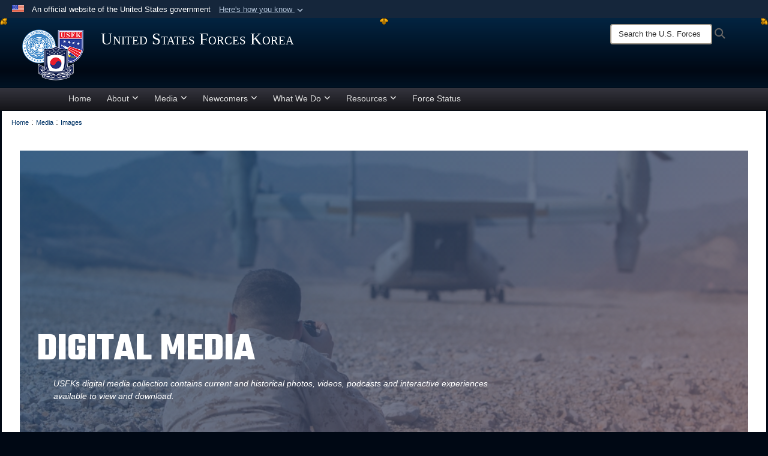

--- FILE ---
content_type: text/html; charset=utf-8
request_url: https://www.usfk.mil/Media/Images/?igtag=Chairman%20of%20the%20Joint%20Chiefs%20of%20Staff
body_size: 56265
content:
<!DOCTYPE html>
<html  lang="en-US">
<head id="Head"><meta content="text/html; charset=UTF-8" http-equiv="Content-Type" />
<meta name="REVISIT-AFTER" content="1 DAYS" />
<meta name="RATING" content="GENERAL" />
<meta name="RESOURCE-TYPE" content="DOCUMENT" />
<meta content="text/javascript" http-equiv="Content-Script-Type" />
<meta content="text/css" http-equiv="Content-Style-Type" />
<title>
	Digital Media - Tag Chairman of the Joint Chiefs of Staff
</title><meta id="MetaDescription" name="description" content="USFKs digital media collection contains current and historical photos, videos, podcasts and interactive experiences available to view and download." /><meta id="MetaKeywords" name="keywords" content="korea, us forces korea, usfk, united states forces korea" /><meta id="MetaRobots" name="robots" content="INDEX, FOLLOW" /><link href="/Resources/Shared/stylesheets/dnndefault/7.0.0/default.css?cdv=3832" type="text/css" rel="stylesheet"/><link href="/DesktopModules/HTML/module.css?cdv=3832" type="text/css" rel="stylesheet"/><link href="/DesktopModules/Documents/module.css?cdv=3832" type="text/css" rel="stylesheet"/><link href="/DesktopModules/ImageGallery/module.css?cdv=3832" type="text/css" rel="stylesheet"/><link href="/desktopmodules/ImageGallery/Templates/DefenseGov/template.css?cdv=3832" type="text/css" rel="stylesheet"/><link href="/Desktopmodules/SharedLibrary/Plugins/Bootstrap/css/bootstrap.min.css?cdv=3832" type="text/css" rel="stylesheet"/><link href="/Portals/_default/skins/joint2/skin.css?cdv=3832" type="text/css" rel="stylesheet"/><link href="/Portals/_default/Containers/Joint2/container.css?cdv=3832" type="text/css" rel="stylesheet"/><link href="/Portals/105/portal.css?cdv=3832" type="text/css" rel="stylesheet"/><link href="/Portals/_default/skins/joint2/assets/dist/css/full-width.min.css?cdv=3832" type="text/css" rel="stylesheet"/><link href="/Desktopmodules/SharedLibrary/Plugins/Skin/SkipNav/css/skipnav.css?cdv=3832" type="text/css" rel="stylesheet"/><link href="/DesktopModules/ImageGallery/UI/ig-ui-custom.min.css?cdv=3832" type="text/css" rel="stylesheet"/><link href="/Desktopmodules/SharedLibrary/ValidatedPlugins/font-awesome6/css/all.min.css?cdv=3832" type="text/css" rel="stylesheet"/><link href="/Desktopmodules/SharedLibrary/ValidatedPlugins/font-awesome6/css/v4-shims.min.css?cdv=3832" type="text/css" rel="stylesheet"/><script src="/Resources/libraries/jQuery/03_07_01/jquery.js?cdv=3832" type="text/javascript"></script><script src="/Resources/libraries/jQuery-Migrate/03_04_01/jquery-migrate.js?cdv=3832" type="text/javascript"></script><script src="/Resources/libraries/jQuery-UI/01_13_03/jquery-ui.min.js?cdv=3832" type="text/javascript"></script><script src="/Resources/libraries/HoverIntent/01_10_01/jquery.hoverIntent.min.js?cdv=3832" type="text/javascript"></script><link rel='icon' href='/Portals/105/favicon.ico?ver=hUu05ogZbW3mS4egjmBQTA%3d%3d' type='image/x-icon' /><meta name='host' content='DMA Public Web' /><meta name='contact' content='dma.WebSD@mail.mil' /><link rel="stylesheet" type="text/css" href="/DesktopModules/SharedLibrary/Controls/Banner/CSS/usa-banner.css" /><script  src="/Desktopmodules/SharedLibrary/Plugins/GoogleAnalytics/Universal-Federated-Analytics-8.7.js?agency=DOD&subagency=NDU&sitetopic=dma.web&dclink=true"  id="_fed_an_ua_tag" ></script><style>.skin-footer-seal {position:absolute; top:0;left:0;width:100%;height:100%;  background-image: url('/Portals/_default/Skins/joint2/Resources/img/testseal.gif'); }</style><link rel="stylesheet" href="/DesktopModules/LiveHTML/Resources/Tabs/Style.css" type="text/css" media="all" /><meta name="viewport" content="width=device-width,initial-scale=1" /></head>
<body id="Body">

    <form method="post" action="/Media/Images/?igtag=Chairman%20of%20the%20Joint%20Chiefs%20of%20Staff" id="Form" enctype="multipart/form-data">
<div class="aspNetHidden">
<input type="hidden" name="__EVENTTARGET" id="__EVENTTARGET" value="" />
<input type="hidden" name="__EVENTARGUMENT" id="__EVENTARGUMENT" value="" />
<input type="hidden" name="__VIEWSTATE" id="__VIEWSTATE" value="MtXJjIl0WEX4zLomgxO/wcAr+FqVfnQFa3tmlkeMfgUQNjULN/TNrgSGID3cysNcptQXybFRUITlw9g8mbF6Ez90uzMmyzI2OmPbo4QbHB4NQ64JrOch6S3nEsc+qxVIitocG552HwI3t5W1mPCPC0+s/vlGp+d0/8jL1KqMF+Lhp6aIK/KkTmPXfJc8BUU3Q/k9dqUpsEg0TsneU3FXyDpiNckqHd+cQGIVzR/XwyT2OB0acwZxqpVbG4nb6wj1SBWsF9ubgQ3JtBqyhD8b9dDGFx5Dzkw3oDi4a6yOii7nZ9G3L98qZLNJUoXnPBO3ndm0hfJgg1Acm6uv+o9lbkS1XgD/YZOfqPue/NyrzCWb55hWvMs7Hw/1XVJkGd9e9OtadkJKg0W1XuvG59UxABV6Ae2USMG9j9cX3gseixCiLZfpOs09qm6iwK0cTSLSqFnvgXzful3VPUuSLMp38KMxRf8+UTTSIEojExz5g+Hv4KV/RsCaltyj43IsgQK9I3kqbCXDN7/hy9iYj2u6durWunMK/jxl22kZz24yjY6LT62GTc7kfAgJWyJcuwpnvTZoIJwElTPGnRsiJ2FyqyL/nv1PLoykb2PsmURwbhYtsLuxx6mAARfYzfyWMJXOw4gl/cYiOcTRmY/[base64]/kxtbAx0Y9y4mcfUxc5imDRimE6sQhDC2J/9RJLg0fVkHw3zmw61YiYn69fMfJGJfvdbphYKwrVkd6ZQI8RE858/bX4ELy+CVm9OjVP0lcTEHDF3fSoownc6rB3t3cBHQwoHjGWwDst/nSZ9LFYdxzKZ/kvYhYMrjRwvTDwXb4L/OE9nuQ8m0HFrBcWmRDgyLwDIlWuE82Oct8pbUbDdUq8+gV+7gxbhU780qHf9Q87Ls17hR3zOO3olUabeB1q9RnU8V3+yeuFzwrHO0c8Z7SrTSk8/ICy5UWZ1rY2I9nz91WZa7hlqfScUlXoSGXqbdKlAO4q5zs+6/EeivmBTjyfwPaCN/u3uQ/cpHeFrrmU9vLr++YOR4tQYOoSt9+vYxx1aasOzePmy1+DqLU2QRY/[base64]/hz4jzxc04WZBM5S63D7bzml4+glXbfgqLVWFTdNok55agNDZbc4QhANyh/lpYBJYBa2ItyealCh4MtdQvpIE2NU7a+DMtWuoq9z+zcli7iILsj/tPUKg5Mos/xsidOm0kVunV+5DfYUtodcJ4BwzHKWc1pd/TkHkRsYwTcVVul3lumtinMe9ITrL5iqtURm7Q6eOn5/msX/QSjMqPcYo/[base64]/9bqS+Qw2orv4fdUFxgiwmhIDRe01wuz68XRZxWq1y0UYmACz/QJia4sIbBLvxnN42clBl6fF/blhR/Yuu0ODzgT4+CkR6lWUd1u9r6U8R4gi4XTy8+gNkVVGtYhIslHzHOqlAXEBJ9P4OqPCgAgIg/JQxlTgpWWj/ThML0xxXqGKuh7i8fV0zOm3LeUPTL+w1khwjvaN5iy7ZvuuA4uuW2PCVZWhYAOiog3AyEjWzuqtzkpPVMArNhUKRuIBMmd9/8qSja2XTKaeEF+IgKC2+xR4EbHvdVpUhfD1JxAM/2h1ikrv4Moo/6cJ2a9EKHtmAeZdtBbWUDGSJhwWZmoxshc27jfhA5LvdsSh3xvIKt4xunOr544tCJcNv3YKeQu8S63UAC2KOt+G7gphjVL+/2AadEBU2Ykg2DLN4HKusR26e6wbokCNPJYdoajrPlGsBSczsaiSOq2n9NNU/pRvQZFs/hizQm/k/8Js159UGJn+yAS4BKW3pQyNkLO33ND/YoxtqzLvqtczLsQ/KWooHxb5gEyS7yX5vj+sdA8Yy75mZMru5J2OeQX9mIRkse3qmOYmnYkYaUye2/kJ7G6aM72g6RtRcU5A7Hj97/rrBcuO7p8G2q8eATUkAsRXrLVFCL2ZBJJehassB+eGsRIlNd7vC8VTDyQJxETXtSTEYscU4Rt078TDC8gAnzmWO+R42C2Dc3cXXa3+uPQIx7/YRKyAJAUqbph9hAOFQCoN91+ABb2kttYoxtiR2Jgg959wdK8Yow18VhDzMnO+2RnKEfWD1YYQHQsNA3n9eB7YxBJYgklKBnVwoQCvvjXQrWWsyKgYODVouc+9Ge0m3sqNjCOlhYrC0jcm3EEiCe9GMhbPidOW7xugt7m+ihDnIEety+z8yBldTLe/P9wz+BC0c1G0ql0xPan/7l3fvCzOJLnOhSSa1CGfo4yIrA+TzL4Pj64eQGt+BhMSI8uWafShDGUaYfeGNjUU4Sd/Q7XhbLL850IUaA6i12dLLIZEJvTNbJNgya81nC7WH4WrNoUyZyyUT45hI9zdNqVcyERPJSEL4gow66qLIwUjlggejqzYuM84FxbHnU66tL9T4n4rhiPT3sTEWRIstC7em1yEwCdR/xIUqZs3RhJvpArCFr5PUMoyvHv4IPR80WMVJ0l06aWW/RnYqfX30zKG+509iTkbZvurDcaCTjtnheo4f/1MFVGlJ5cdcBrr9WT75kcgJRI6H9bTwQYAwUzFYfSsiyjQhHKaUyCbEnmI6w8+cZ+UoH5Qy+7duDlCyOQYDUUnHHwg6cQ+29a24uzMyi/Se99eREbzB8A3S1kYdiBy8SUM1DKTrsDmby7Qbj2TAYHGE3nC3QkoXosgXzZmWFNMn7rZSQrJqXo4EWhK9a1DVj4B1LloScDxIrNET2NZgy+/3n14sPpM7ywZ/nNSkEQMJu5Ut3cXKr9Cv+R5nbwmxlzaXHvK7WuvLQMxeKbj2LjXTHNJr8b7G6cTET3LlLkNOaGqtm3tIpK3MzQqwcxSywLTPW+aALOrxIYrpaih4NTeW9lr4/yF/SkM6AGBZyD5FLpgYHd+Swra5931AFkOtfbfZ8U24kw9VpX2VoQ0TRT0y8PqSMP05g8T62LpBGMpkPIpfjpgldOZlroLudvxjqvFEKoLGYQvB8vHspro6f93rqEs4ILqMgxeN937COvSr+g9hlM8uBETwPJ/TgmoKbYoEXhZ7YSg0pSJQbs+nUaaAFK6jl7q8R7U2u2o5v71dICTraRUxheRrzfA/QZ8/SQeMxTU2xV9jeRXxI1iJzy12ticmLPN8WI6oFvq8kmLfEb+hOpxfE0Z7pIwZyFemWVSHxkDmum5Ix3GHkCalIAdC0+ijg/Z0rcFEJ4ioe72VFG2G5fXql0uHBG5lAxGnVE9MiNjKzIBSV8SZJbgo9ed8pwOk/YxMHYBtEJY3eadr+aDmM9v3HB/UCrKd82NnUdGQ4rrPl4gAvBqwaGCzyaXzhYzPrRlqWz+2s9IEqUi9FZuf9TE2AmgmQrLE1vp1fsGtOGpdgbEAEbQcrjpEAzpXuwA9AJFhanELST+ITVcw0oEIIBU2xPz1u5Ls3XzUAudG14AUkz00pw4Q/TFNU1uf6091Yw896qhMIcDIcgMloibvDbLn2NpY3OQv28pp6FULRGM8YtKJPr9O3ouK5Ck7KppOhyIFKm69wZyBb48onQw/f1Qf1uys8WJvqsyEvMXe2tZGow8Fe6RTu0/gPWDVw51VxlmpjQzqLcaguSnwF0hGcu8fHq0xLL5OYi4l9dbRAaoSuYWJsR61DX7HZETxfniZyOX/5d5J+5o0wcZZxPiVYXquIYE8747ofnOEUkLlOetZymQ6lu9Rh67Srl/qRennrSK/mBlJNuy9Hwxn+T05t+LkfVIL8T16ZgSY6ARTIaqUZ0XRkYQHEHkg8Pa4a2dHis17do0dpQ1TEXXF4/Uhmx1fTcQSVMpReqlJXzlJQrnZ8P5jZNyMt2idMhAoQGg5cKjjOrMdGRqYiZa7UgOdz4MwL4IuvQqhIXSw+hrhgmSg1pdsc821MBebLFJmfoO9lW41gsQywy3lAlHKTdry2ER5JkJYTMbVv2RwUMsKreq8EpILXgo/9xuY2+oIWrU1TZxZMplOZXt2woGjez3mFOzZBfPqY59qRn/QCYH05dlpY2+DqjZYiT9QNlMerWSVJITD3MPCLBm7Y841kq+UF1je5oOEHGjoRTTr9N9n44oB7iVx4L3ncdbyM58tVZlLPgV/k8LgyJ6XrHN1NTlPR6MxILuBAai/FeaQImDTiZl9CgWBsssQRE1oLc73EJRBXVc5NZV39BWPDGnFd/jKn2eNb9kHVy+IehjodlvF1bGdp2RRWif/LmVgg3S+7NtRUscj50+J+FSo1TAA+yPVgiQ7B/[base64]/k74bn9acyhfQv+3Z7+UVF5Bw4IbFig7Akn3bpbI12hRCq5rp6CNm/yPOzLmd+E6LOERuoVlY/iBJAAPM2rlCkv/sCFRDwr2FSXO85nomQtePaOvTSR2M7YdvdaxUmKUX1YUeaIZcT9YbJJN4a6c6lxOiCxz/yPrmB/IDANq5aHBB6cy0KL9FXgj321ATON+BZYBLetcEFvJtvnbottY514mwPopef4vNPu2GCL0Ug6DEkj/XWaoRxWs+7PoxHV6W72T5cM4T1We4uXby4eyaUnv9bi5FSycY5JtMLCJS0K7KAs/LBvr1jp2lglHEJM1bU5W+YAIOcPeB4MNzFee2XIm4UeBz7ut4duJ6x6AhxCjjPIVmGaDRvdevaSjNOcibYjOGDds9ZubNi2pIeGukJFPIWpRzyQ4nhi1Db9DNP5tdrDJpwTA4/vnFERj0UzSSs2y7+wXJPE/cPeufUgLMb61E+CVD4xFLv58bMznvu4TEFNvpEQquzVZX4oYbFlSv8khkGX4iRFX1FkJqWa/RvYb/oz8B1aWDFA07zo5PM+FAzMdIM1XbvlVQzUqte0FrIFZftXocYivyr/l4NpAfoOnJHf4O+eZnlI7V43xfw3nlcXQPFhMa5lzFKHgTer83UwIFY7KQzm5goD3qAVnFRSaKzTTCXpfdVj97aQKFv8snoACUs4zWpd4PGgtOG47kyMReHU6wEmc7K/rNQ7VY9pSyIdoAtohIpVi4vHj26RzO4lwHB60qc4U+56GmuCUt5L8kW506T3ZyAh2P87S5BUNxbYxe7p+V9sFvKyuD5mTi+CJ5LCl64v2ScJQ4cGe0xnv5An9azQ/AhXqA5pmlmQqWreWhz+GfFu3VAds1iswcAz77RcuaPN8gUlcaY0n8r9Ne5DEh8KvWsKgaJ869jQnsWFe1a8X1bi0i7S0zOSMtsw30MNYiCQoBV5XDT2/gPvqUGk/3Kf8S0Xn7GDPnsicCgCx5elndcVgz8CpBr9QjZ5P15KMt3cG96ePmmLZJZ1QTSvoSZMqdzWrKShvN7bFNCdwkRYpLroCND5U2iXcMH7OZAbBpFccp51nxClSZO/VPj8j7l6XaZtQJ7Itlho77U15/9B1TO7nUC3NXp+HXicceF6BgR6B8ENPbLd93ZXocExTnaSvaDe+OX9AB0ZuFolmAVpvmubAR2HCIjDTRQ1K24/Olb18OrWFRPdDg3ygVF5a5jaYz0cGFWqsFEJqzVaEiK0eLtQqzXtZgOCdydFWU5PDdO1QJ6uo8nTTbcAGiYQ8bL90/c1cHGbuS20GQB3kospjUwEMsy2xrFUt4VEwEER69FS/GO6/xKeqk8tJ9bTjG+fAL0VmWb+MqqfB75JKADaA46u97zXn5oCrXeDeFpf5VLbKwsh/cDdQ9AtgQ9UmFdA9+QhdTXaB41ODp8nGCWvUm5fT76mO1EgTOjDFbRwsJ7s2pGNj4BNEancijONVDZ+DkVI/nHzFUj9adUbtp6jDxCJZg5s3S3wHVE446T+agqnc7GXK3KqSJJDn0KfCckDMsgavjYNEu/2WGAWfLKCUGPk3B7Ga67ubNNT07pX0uIDofcjNlmkzsJD3ZnTUZhjAqkYCYWEd/+3tRI5iFQklE6PpmAh4HmYu3btfxKYoeBAziZhAap901+0KcFG7XvIo//22XleMw7cvtZWeNtlsBun/O11PhD3CqM2tswd+JB77lmipfHf3BTcWZ0QGQeWDa1Zfd4Q5np1FsISChUFkoUq7XCfx2YOQxrfIOKYUQdo7Q2iWaEOeQHsCjdjJR2VT7/Nk4L/AVZtp4gtyZz0lzaGmCVrLcZH3aFTv7Vda5DR5W5ADskr6liwIr5zAO+B9SM7pLT/XJQxiOx2Jw+D1EjChXomw+BD2sBzaHsCTOH93bmwOugu2TsRZQKiRDPMK1dIb2VRCeSdOTFVDtgqxNlqcDa35EnzwRC/yrlUWJW6XXbKVv0p5VwvF2m+tNGd2+0pSPeekd3T7dlL2wG+V6VLVaz+0R9JYZrHV3gYq/F6Z0KXRY/YNnW2MeJ5DYw+/onH1Srhwjnt5Y0MtH5QY4rWMnK5Q1Gwl07asKnCWcdG34lWSNFbBbef0Z1MxKl3jezn62qi7UIBNgSObHEawSvu+bHty2IqSfJZtbY2LmVG5hh47Zhv3neWHVEa/U7HkcRlnwuWKRt2BSUO+yERif529THcqWuRc2hrhbBVFm5BL3BLp3IMjSV2X8p/28eALfSzHhkw/oVYIIcWZkKWsre0PTtosh2Dqk9Z749GBfNt7K22xAaAEIjfzpKN145r2Bi93EFdSlq7R1a6uSlBgR1N4DMn9XMQztI4EoWZKhuBdcXtJPdd20ySU5Eqlk7yeXRcWxuo7YU++1KWSLNbwhIg4N24YlH1paph5wC5AXXLyD8lAGiFTzw2d/LYPAmzey5DZ8hLqDrYLngkvXejq0+Zdfj16ClP1qxxA6faHWXOThQ8s/4ccmUIT099Is03tnf4ZP0xxrPnqhFOnygMoPAn1w/+hpUFIyWXtKAg8BG6Ufk5gIrRNGtWaI10PKAzREJWei4Dhxm6qWvrVT5FjN86AFfoom3MwQ8nDLzLPtAYDgCUVM/Ak0jvj9pNGpqsHZsn+DHwk0CzP5a+yBeY62M95bH5AlnM8VxCMTldFtIlGCqpu0YWWCmgsNq9KCnCFhxt3YUpwxq/j1NisP3gTjCklT9qmYx2Sn8FWafnskAkvrUMlEkHJtpNCiE+rRmjXbIfByhFP0aJ+YSMvRJ/8/jk2iWyjlUuN/AtU+s7dp2kmTIIoYohQcyhM9vWyWHaQMgzoG0v1tt5ElZEQTlCQShOTk+UQ594fmBd+Ts7ES4qXbFUlKMhIKq51jooWLIeoQKjp3puqSDmWwagRzpJtk6AUqWFY0wj02oocN/[base64]/knBV0xFa9b0wcKlg4BdENBKE7ns2rzE82o5svHJ4BuRr9fnq2rw6gJ5XD1EbAdYbKOaflJ9ZCTN19W/IVzF9wJZbkPWUeFp/9PJKwB5gy1NaTAPACBBirtCN6U+Lh7UKdAut7kaFrHO/Y1+3BVtnOySsTmi7p/f1AI0cCnmoWMGrWTPr4RhOjC9gThj//upD6CLtuZG9Pabax+EbQ8AS78uCYUS09Sm5aJoMN4A7HsfxIU2PWRHHXO9O9HfFqsMh1zk9wGpj70uZdTMtGguU1SzvKgOGOqORti6zorAusiTj1aHHhxVHLfWJvuKkUxVcQUpk8Vi9Fc+YvT+loivQzUzKxVj2T3FGANk2EAia0vXMOSFe44wzqM1PzxQ/kMiAlrDiExH0nwWmrn8QvznKsrZyBGvNo0N3Sr8BGENyoD+wXFRQrWXqvtkFqC4l8xCBdswtrN8DWcjWxhqpPo6ifUukb5LZHcOynqMriqUA1JsTGeNlhiKvigXHQF71eL7jebRCgP/dxBOky8wfaY/i8DSrkCZTcqV3qdpAamRiCpuRhenYy8Lx1ViuglI1TLzeCEDhBwugZg2W7+Gkpe5v5gVzk9rlVOnHQ5kEYuZPW+q/iDsIJV4KToR+KQ6csIVMZERRdKOeGNUvYy7H8joRMEk7tDFGCt0oRRmIRKxnnx+F0RZkNqQiQkto8V+2YZU7G9j/nROGi2JTXYBD5vrkU1+AYRIlNm64Bpz0dmNK2gyD6z0qWoXOFX08fUBztbpZjZ+SEr93tQupf3FDZa8Q7USb78R83q+iFk0zL4oEPy5nvUNiXtJE5D5XGUmi9IleRNdcl8Gpjm8gPVhbUy4oHPkdsqxnFKgjA5Yx/9K8lbO32s2rkew6wKkGfPDF0VmVZfxrrS5MCQSbSKYAeD2gboIxfOYrdsdliu2EWDoI9QQlcfNcTGm5M74UX1iTfiNqpXB0iDSRpR/6k3UmquzJFzzEEPgrDA0Byt/ihV8jiE0QUFfDzJRXbufblPZYYp0raJh7VuyIcJVUnRa74/xQYbx2/zU7MhRhCYfAToAPQrY5PNOnHZLrJW+LfF55qlqYfivv8kmkW/HdNIoryNaQ/Y/0W2Ncnz3mO8en2Myp25M+xORW2a2ara5Stbk++8wqy9x6GtQQ20yFNY7sMsc2GtpKZrwid2vYixhA1TbxaWbRCUDM75oMqcXZtuc8gf88056lB565I6NzFU6ygLrkY/0l/A6sbQvZlxZmKXsqkuf3+RWJRx7ij8a/gSk8L9ehgu8U/VdZDjP0BN/k/YdapTJQ4tPAU/5Jn27VX39o+/NcLOsIKAnc5wal8KuBOA66QAXbluTujOVCzNj08ronbBXD0KIrXZrNi/19S+VOx9+5P54zGfv64OR9RBxJFqzPqTKh8eIAERF+3id3Y4U+TqUdjB/YQAHjfCVt6oA/+Qm7jNsBfV6w/qKAPPGEVTh3KCfPjM4S4DtUDOcVLM3iImDJKerRC6XbJdqm9f/TUEnHpnfHXJWrT3RuBMJYNQmP6Bs6Uv3Jhw1rVBrae+UoouWt5URreO+ZYgo7gkbi+/mIbwlTDC2r+lYURcloCYf5Mt/UaTiHfm77kAsHa1GoO1jhcyuuKyqfwypeIM34RLVy0I2cKQmF7usPcskWSDvgb5Tu7gbNPqsbE/mQV56mvqQ0M6Yzy8ZXcH/drF9x4m2JqOCAk1ZQVBFjxb+wGO0tUXzJjl9e+9A8bmUJuKyI0DG3Q/pNehdchFg7N/wBmVx6Pkj2Z4WHUnSzaneDf3Pi5BolMeVyOyjipHnO5Z2sHVYtGSk7h6BIABU/[base64]/1JAGL/1APPEkXojKRfLH0LdeK85zXp7RgIvnoNza8nDUBoqoy7VCA0uuSjNXv64i88mFMHrdGVMkZfZv9xij0kTJVA762tb0d6iOP9C5CpX8pJqorDY/eIkUMbz0xDRzXrpZjYBqIxicdk79FDertx7gk5knrpfFu2EpI5xkQbex4EyrWqf1rwXIPmhtdwDsQTq/3sOEy7oZFHNrsF8n9WOb/BZEBCrEpdjr6FL7IhPPIzdsTVY+VtGlzRrD1WWAiucxX+sbqm1OTyKmy3BKhA6/[base64]/rrdnIRlfTogXQXipl0y1WEiyGPPowrh48etbWwo6DQ9KAsGpgOt6+BLwSY93upl9eIH0PWQtxhNphALJpzALIrrbHrYe69E6djKRjj4kcznLcGL1utXagKJdAZtYRVrErv6qNUrpJU0DZRBbsKG+vuGm4gl+Dh/aj7C2yXte/2mRGj8seRrER5QECNxplUBvbn6fGhxZGfU37aTfFopK/h/tkHfYOemP8BYSOX6cu0eMrCLT0ka4cRmfP0Asb99BpKuJGx00YkFuf0yZ8Uzixb5CvRqOkTqo03aWc/++ga8NxovBvrGgIyvLUB4XClqkeilVULWAPwOtnfJ4wLz2vHRxZbK3ISmcK5T0VgIP97hZHXl11YEnCW2fuHWFHzNN0G8MH8A9OxkaTSbMEISH+i8Tzik4lMZHr+bFdA0ii1VlSkeSx0Y9jYlI+A0//U0PuNl2pyPYOEcKNhqfn6jxn8w3Fz0s20GUishUgO+fk/qk6GjnSFhM+X0bp6oXOyzSLQuNU3x3Wf6uy8FAfS+F3nKpOdW/QN7eNAI6zk3RDj+9YY2jUVil62qkwI33lwq0/zsqKhFMkXh+lusZze0Wm5sfV2vol2wZtndqv1XSsS225EiXZH++tWEL5sjquRZ5vW6reJF/RN6fUNYwGIVYGDfug4Q5vBVaZZg+g7ZMzaytpGletHCbziUWErHxek6D63K1yUM/T7VUiU50ROGP7LQcr9lgFnVtVejrj77Jza7uVRSZxpMWLqV1H6CGYYEs3Gt2puIJprJwSEIYK5ADt1U+sJuCOZt6RjBWUrHzXrwC9F5pIMWk0DKukTnlH1MbLwfIWFj7YkIVHaUlTT4UHwH132A6QeQe7QrblS5l7juOJIK4Tw2Hrvw/0zhVirV8NfEDBcBKOdOXPe/NNmZrWasapkHWotPFbpu1+FDn//dehNWPZd+WM3htZBR7aoZ+GUarPnKkAAAYvZQLa0gbl/mYo2JOaKwUBPPP+QmFo2VBTiBd8KtHCXTZSav0mAvEwxrCtfKGqQZfJUZosIeCJpWW0lYYIe6/ChfyjrgfjJmYMw+xdK5S6batk6u4QlY8T9qosuReH4oOzkjkV+BkAsCTWbmTi8N4LHByuSQ+eTNGya86+2/6URKCZnjkIq4WspR7ZAaNKQjBuGWAAroNh2WEfGe0yTQRcSFrUrtprEI4KC/[base64]/TFms2/P78tmx9x4idpO+U0n9z9Dy2ctahckt041F5sld2DhEUMd5u4hMrC2WND9lbLGhDvUbpzM4Rlpxnl9tlhCAEczhq8nOsEGaX0l/uQL7NApWIJGVyyiimWkfcl9fZNaRZkLI+8cLc1Lr9TZjJFL/GCn0Cd2eQbTD4amgqmJHeHt1D39xHB+icWjM7fcRzf5oi0J1rhb69kTpVHUHbzmC+g3cvIBUI1GxfdArjpdaYasKmk/OAWZ8nMFgtGICINSrtkpxT0iAhrYF/5jEGf6+hzlY0D3X0XrAiypnJ269x98HprYHHwSyI7ojZmG3daDy2GnLNuwqMKWz/W/SuKZnP4Nf0V1VdX5pDsuMdbjOtZmcNaJ+RFr8tiBGqjm7+Nx3k5AAWvw4itpSU/o3jY9O54S3gvD3+K0Ecfe2hHV+sdTG6jLKKlkS5gZtpFBLY4Re7XTE+UgEsOJVAogaBTwggsmvfp1znyRVQ/cCHocgq35TB6lOCXZTqnPwGL3OMf8TnUqyvZNEjLLjcbcLWZDB4dL41UMaSPmGOlnGt995gp3tB0+71uCSXsEkpEJJAxrixyVFt768JaHmUWQJF1WkKALa4Y6VMkDTjwQA7UIvsynIfiobngWCz0xqHy/s/d8Cz8+6tr5kejf+lvQZ9xg50IMDtLWr5CZqEbmJurEZsDWST1GUfvSO9mmIBtqAO6VUp/[base64]/[base64]/eYnyIfyuHxGOwakzZwm8DCitcHaO3voSmvnGwvkDqT7wKmAAXfBveWS4L+4ehAxdug4A0nZPYHa5g9+ZPtouLqgo2owvLwV2k2BLVKfcI8Pwqg/[base64]/SzgukN16iGaRk1cnn9S2Z/dGMymxOsm1G5qcXVwbJcxgNaYolSw6Xk46YC5y6C4betKI3NTjPgARDZk/NdywvGyudJlyaODvhTsovXMHDyGHWkrt2bC7eH06h3sqcCeF700ZLPG3+ZDMLKf+lp8ZbaWHamCpsoWVqleMThhjz9MVN2FT4fzPWMpJTYfpQ7Rv6cqlppT+w5GA43SiMbdVdAeoBj/UzpfVTe/z5/UL3nyCB47m7jvy8YXNBSVF2nNvaBWr9AFqKQxCPwKUG5vRaQTbJmMXTdVsfDDR87hs0YxYsyAWVFf7CTyaUvJzv64rPLBu5rruicDQbC2bo5j9x81ftxvYmK+PNsefmm2MIWr5Q+YAwzEwXZSxF4PV2rgXx6Oi7RGPbswAgU6ad6dn9+EAXbdEvVT87/M91+yZypiEPkPGveqUbPoqfyIltom3lVbbVIwSVswx+gwpO7i5wEbGYSEnCTWkb8l9CKxkDEJyVv43ssYjjl/nOXt9th1x/ihw277gHh88owufQr9OUzf/TxfAfHzJ5K5W4xnoVsT6tQllee3oVlrF/2H56RLFtGN2u/Iypvd3nS0YdQb1BwRqR6aXQCNW8ukIim06MSwQKq/Vpp+yFyv4CMT6E55AAL0L06FeGPOwsn8ON6aomtqZZjclnxpuA2k9JjztBn78pdBvYdDlYQoQxazNsYUB3DaRiM281dUhilYRTjddWV9S5ZU43QkfGuVesg48CVTeHf3ZGTPgHgQ+RdgBD0SbNTgi0/+ETiG3E+tW6RqViRsfA2/2+BqmUQsJbe1krys00MsedOGM0lYsp7TycuX6dEQXhnF5P5P84fNRWtfw6m9tkGZtbqwxDpnzIK07lJ/WDR+luy8DgAnc7O3+wntzjcJweeGKipiMtT4mO5uUZOoPjRqEqaRiTdLNRo0OsTdlF7HC5OCFMADDqh8JOWDs1fXt0mExmR7UyTE+S6KOl0Mitv2mOI8hggy/Tq8VQl8vz6pkNciwy3ssBeeld4rPEO1aEqlByGzqweoI5E0ITHG9qA/j4phS5tEgjn18ZYZLa/PX/68mprSJhBd0bqLnoSSXNL2u+3hH32er/Gka5iJHwhS3Pv3VmMDFUBz/7D8UQr0chRh58Og3MdwAjv9jeM5xS4xttokYXrJOB2tim3v+krmlqQv/Y5sPRL9yH0sp1QWU6Dza1RzOHi14Gu1MsZO3P90INCrNEo0oecBgWqhdn2xU8Me1KwTTai6/AT0rijZicjgCpXDEVXGph2OO0T9L0CunoeKsuebbxfy2Z+vJJ7c1nPkbtmwqlaLsxJz1JVLBssS/dm30UicwLtM3Kre1oS31IwP1abiU7UgdFqcNs9QQZFohKElPkFtJz0lJznl1zy/61TICsVAVBUC1Vt4bHjB31kiNCfjTLzGlQLC5GzV2xrKwNXzJh++hwrCKONj/hsR0UYNz6+xVv3u7aSxTVSBjGsA2r1IoZklbl2Q2BxME7Nx9h8Vj/copdUXT3h69e2FBItYEhoarlFjStRrCelpdjPqyr/8RNYPK9PSoBwTXPdALhUsbNVaKEhC80CeT9cBol/tDE/uE80gBt83xR5Lm5lXR9f5XjBtwYFdSYhaC3BJ/A+ZmJLtf/[base64]/yu2A6lNlPoIzSjhlLTnSs4j1j8d3odMDsPVDqT2bdyfHfR/PBsQRnjXPWValuqONco9iALKTq6p6RvYc9kPGFI+8uVu9FVBF3qE46DhGx8Sv3yC+4K76kyeEyEOvm8xqt2DkYCl5zkbByRhG0Yg9gwZMS5r15oQnrRgW2hxZcd7hJ9vMJMzbf9VMq9U/xcPH8g/EDd8HvP4zS9Kiom06eRjO8CeYtvK1fy1o194ET3fFyLPOD2iBAa2gUMsm3PYx3nRZe5gdPsaPL+RMVi07IvqS9sn6wEs/FpHdVF6RaVVTE3XCwxgHdOJitJiwpCVcFZm5yBFJ+iiD7xnW/s0Wz3nkYYMDEolwp9EUaVfSuiOQ5ExP0EzpDvB9u18qxXK3bWJdLPjQTs9gnIFhXRedzOiqZehuuKlZQL7JvZBvfFin+QwEtSSOvxQbELKOARUAabOFuTIavr31M2mXnI7Up1xbG3eTRfOaUClb1xXybmKLmsK9oHGSk1EBJTAYiPnOcgQ17wA2SaqK2HWGmKWfik/+XRhVOTJC+aLduABx7OpaE0ALlKqBgsik3kj0c9hbH5UXe46p8zgmCmYXZe0ZM5iA6ae/7heFPq6lyxalQBuHBOhBpbId/Favn5F4sdL5Ev76Fym7OAXeZGpu6jj/xfXQLt96uRpGfiqoI7afERxfK3Zzivnwd5U7GkQ9x8LS5Ju+Tpc3fXIWLHdnywtSlGkGxogQQzGNcxdCRL+YSuDNrCF+FunC1B1BCK3rrDUaaBQBLopEH9n7qM5A3vitVzTJt3e9O3LcZ3my6ztXIIN32in3PV/OP+keTcAX3JWJA2xJUubbEWGb/almwOQr6WnIkwtvRxRJHdtcCQq5NPlFDY70FoEhKs4GKrsIXlt9MOGT60ZZQBPGlVcibcEN1XN0FMvEhTb7jS88JZMZXfXqb979CLRxVboJbE9SkY40QvWEDkpoxCFhnGXEQubwgPPYmwPG1glfg5pKPR+lTrMxc5JNgWMhY1WphgSCb/[base64]/wLxAGHuthvpgEighdvxxyiPsIEKl4FvSOvOfyDcgxW0IkcdoHxxd4hoLKz/c6hfxzfeCUNCo77HygEAkj6mXFBNTOSqjPS/3faDw1OS8W6ry1XgOZL9SQ4RQAAjJqMqYT8EW8l699pX2sbeddUir1zmnPrJVy6FGbNOdKJ78CA5rm3QfkhHJNruZVkfDtJa2tnM/jSrpq2TtoUOKPdV49Tp7SHD6DxM7kPyf+tK2QjeHdfX1BCZjQCY0EjWjIsbnFVh9Kta3Mvo9UjhrI/JTGpsI3SjA207X/QhrnQlEWGL2F2BLBi7kG2s32+7Z8L4+3hKbjQbtT8VuR0YAc5yxxQok0vbkTfzxUlC8eBWH7OwcOUxkoa9A81TPVtV98w1uCOK6L3JexFY98Spqty8euIH1NiWmEBFlEAW7Vfi6bC6JhDHN+9BTUl8StFwUM/9nlR18do1ewQBm5nC+AhFLQlkEeEgcv69p+WRBj6nKK4yIZKfRh82/pvMDynf17NgAGkgFCmSxKIuhQAcBl3+71uOJyTu+4j9YgDojqAUzGfebtX8/3xjhJXwmWHX4pgtiKTyvp3yEKAG81KMG5FKkp2HJtXNumAQuEEtZ2iaJUqBRUcgv9z3rQOH7qXgkNf38R5XHhi6qBbkIVI3cZxLL/JOr2CN/QGqvWZgwG0oLXJ6/JAsmS7zS6+aqvb/tK0JVhECBogOwMIYZCtW3z0ckleR2qX/QY+ZvqTbuBPHCmglRRWFTOF3p9XsV7Dan+8zM088SW44Smce3mTHcTW6881nHCFPLqf6bA10o3NVrSDHjC08xzIRbxb3U/uZxPBdnwRufAomp9x6HoNEfFzdkizSy5IGQsNVUi4k24kCA2eNtETY+CLxmXeWdLKS/X8xfh8AJYXp6lQniPGWrKIA0jkQJ4RoH9bHFzYLlGi5T4MwLiu+dJExc4EY5LhcYNroXqEMm+EWDcqdD1aA4hm9su0noqACe4vE2zWokIFRMuahVGcBe9AU83P/bRCDt6vouMYE+l8jXY+/pRaSyr3DTX2BaGitcUnq7WVE6F+ZKkw3m+V3UdssdL2GYVN6IL9BWlVYE7kvcjpd+luD0QSmiY0+zBGZA9c6ATqGXEkVUJbreNBhvFtfMt8lRwYN0UPimkDGPR5ODjnOgkHPqzF0mO6xf/dI8xLgVjVQAyvm7ZjpU0N2/zfMiXGGCL2sLmZ5Q0K8p3OxRV5767SnxlCK/zbgX0WNsD1Jc/4DZCy6tldg4AwgeCOkOFoOgLUS+9Ciz6LO9VTDmJYnHZjYgFxNfCsADp/iVEA/jvMQX+VnQ0upOMBM8aHmD6Xog1xTplTLlu7QB0/P1pcaTON3eZiDpixDn9HaJOuZ136iQ18O8Gj3ZU2OsttPkjfDosQ0d8cyJUgNWkw6Qbmb9KdxJSl25RLeVaGlLa8iZG5C5wdFd7+oxTQ0nnQG2Sj0FehfNOPGi49lQUF1pbI7SlwJUB2IB7VjXg+JRFAaVmo3dHTqgJFxPr3FngSt1Np0DgW/X5fpqHDx2Dy6jbeC6nKu0IfinpJuHtNO0w/3u72dl2vde5LyPchNp8ry7qViR9lyLVUAEJL0jpLZESUIQ3YbkmOn4g1JibVprtbGbruSARBa/[base64]/1/mquzGH7AFbQwh3K3BVBmhu1n3p1/S4WbH+1COUoYYzQh5bWrtvnZuBBPKUKbPGBW2Jx7J9tMBumhLW0YPorA+CvwVtTmVnDQckIvCo08PSB4DJX69X/RcxfupBKdrQZ711z+1vErSEGHmR49U1k3ZGkiER0WVVpAT2CXNR5wghhe6rcAbJD8G+qdY77w6k6hLD6GPevPfubEqMc/Xvkrd/kI1hTsaeb/OY49cUQDuSyqmFHkXZ9e8DXoAz8/nrc4xYnEJvJRoNq45RiulcFu0gDqtrIVisvezo1fIUi7Q8FgX+ak+oHk8B4sm3ZguUqHGftu7BeobaDrGlX2HgtBd39xROQj4sD4Tqrgi5Is/22SIyULxBmKfrEo/AfyEbLo6XkTVe2m+bgXhiuaAD1vnMQPGx7/[base64]/KYHk753ky45HS6/+YJXuD+Fc2gXhDR8bMiBLDVCUCIyRPHe8pArP0cUllqc5vVflaVzDd5hdxK53kChesOhYbf8ezHCJ6Ot68NLpD72hLE7QAcvPtKXOVgbiBZfRuM8qEplfdl6QU1ZpbV6gzl9YxSYDOAjN5AdQ5dE/ubFssx3NqP1pfeHv4Zi+NUuVEUBz4JE70Ove01GLUkiwwJB+bZQ5bJOo5ZJtJW1PZXFZBIQz3g39twzEP9fFRtyp7w5DK76fexq9Eoq9tUl5S8d6ozVALl+QC0ZYKLz/yI44EfjA/vpXQz92C8QPOOeKo4Xac5cJcADOLnQhcSeC4WAlK3LRCP4CaxFm5RzsDjBa/Q8n3+I9erHfTzwqbeG0S6fj0iU3qdEvzqCjLDWFNMi1o5Nb2hH5+vg7FKYAzpF+DXF49xMgXEL5XMbtPSWpMiKriF2RaidqVEJOBudv6LiVS3Iq/JQnCrTfAe+D4KmAIOh1QJwRO9YwshiUWY/ieifcUWAybdkwlGO+azyvWg/2d0Y1VSI01CFMYmGI3AkHXip3vh4TZdWiIXK62mgKelHhg/LSc9wEJ0qtGJGpExWJE4/fxCSayJ2WvAjZ5R1B6VUs/xc7rvEpA2eWutcnGtmp8xmJU+p9DsNgQC26QxMtPMCci1rCVCGQ0T3G1kbyk73IfvTtsOIMRfjlkDIxl/hMvNPkzca/eyh1UYYU7bYA0vT1eNXGtirggVw5l5vwAI20J8HUYlZvdgdvoJCPg+Q2YjeXinhS8Sn9oJnFCLj+1GCIYSSdg1Ivg+vWxilM/[base64]/J6Jx3nI7vYOlJyH60JIeTfQkBjc3+5T5NPBmHdMuBlTadxqlstQEOWoMhSqYmNFbD9rIlkqkBif3nLR66snz66T+RVmFa4jQqekyTBHW2ryUgm0cyEdMoNPlhCLlP18SaAo6xFhgFuACcGdc2qnjwbeHobaNpFwZMrLMyfOdgKNnQgak/iq2bxdCdnErRzBoAEcxv6bOZFJ2nJYhnlDJ0MnCYWB/M2wsAEDpuHTK6h2v/o7GL4e/8isqeCl3Fi+tDcJ8l3JovmCk3i+fJMjPuBmsvyv4GrtFIYuFT/1GWhnIcemL3lKiPdAnSBJ5G084yxSYO08xPx0ZEokFc4YpBc22qf9h1wkbCgWKKXCSeVRw7261q3ZPNcEdZ+RpfNTfpiiIV71BB+XdWGUsQYZ7XXpf3TVeyvH7thDoOk/aZvCQFH4ecpsxERpDbl1q4QMqqAkxVv0SNBI/[base64]/XxVN0Bs0wS+zs1LwXKd1707+FCSO5PDjt3JGXhVeR9mq8kiZhbYK+b7xr9OA/PoIMbUw1uF2CdjsjwaJJC/HlDV5m8zpsuzlpPtd1Jvl7g23DJrl7hg+XsPjfceurj3J45Ptx+WmLtJlTnLq624PSFXJ1K0ZKPo9cXL5/kreBRkKjy4RhdKhfny95y/RaFSyB22Wl7lQuH2vxc7afkT+5V9uodVkJ+4ATCY56hEupSuXiX3WNogmewm70mIg/LC+e2gbmwpRQoU83npHO6nlZYvUVLgKkH9mN4yJMDEuETVGG6nr56tVxWWfPeqSJl1cW5qLDa6n3RLUX6vjz7UVyKUu53MBPNSHSAsc6oxfIbF+1gFRmLqAAHnB3iamNMJo/qAq2TnbkfkV/ackvxTTB/e893m8kdFEmO/U5zZbvL9DLldSIjIT12AjlULkkaLeTtcsy06H/aMBXNaBQKBdvO9LJWqhhF+YHOzsc7h369t+lQJzKhHAH2paMFnvGYqjL8ts8cxxhWyBQD6a1olsXsoDqAB79jLCTJyTNlDc50H8kCM9Amu5DCBxoMOlL7BphTjb0BPdLbUGysTYtdI2R2UhPgvnMhu0etyQVZG4N/spnjwYGmDJztR2sJsIB0pvFP3oi0mhw7333aIaO7+JUKKeh0Racs1RKFYQHakWhDCnkGuEJ4r++oJYXQr4kAIEW0wCXVnHvna/yDSSof0K72Og4VzIdibxb1eEQgLcUqYKolsp3f+hb1QUz3+3PhH84wOvxWsr7kgb5dBDgd/X4j23jGoe+yJPoCXk45HaInPcviwSSU7Bk958e69ge6B1VGcAPomjN7DlsTOmAP5w9vtox20ArxHHX4RP2wt5I4gdgZwOUi+WRrBsA7QUWyMj/[base64]/gL823xXnhLNeIlPRS3ZBJJh82579ZJrYPfiYA32q/aWa0I2OwN/leWC7mZamuiqbJFkgOdaThjZusFfnq6NFfjKowSQfRoVOJiR6GLYHnm29fuBXYIbhB5g9cExJsQkqFIJb2oqhX8TlIvko3qd6fbipRR3yfMoHkOMwDmKdp+Cm25GjiiJTcusmAGtL181/yyANN9LO572ABcVpoWPYGjU7AKVAjbW+K9Piu1Wp3t94lR/2c0ia12P2p6dPjghz/HUVDhny0UhClHBTBRqUuyJKkMBG8VGnQ/Ued2aP3bPpWnGVHieJMW/b128MHq98F4C5X3ClvDk2eNfSvUXQ9OKqU2tZWA3Tqj4Qo5GbtsLXY+V1SNtXnB/SjJZ/XkZuGjO3Q5i7Sz5HOGedtoTkM+gFMoUZ+tJpiyr9JEYWG4mIj9/yhA8G5jocLFfF5MFwqhDy9LmClUIDp/Vwt7q58QSxhGUNXW+ggycUgW7O1mEWfCEKeN4GcgnP1U+3VZdlXVtImIwsB8dbgcBowPNFS/WqZRcwckMNwyJzhGuJO/zizKYrujFYMapDhVzym5gsvmBKWZiEVNLll6qUI7v9JcrmqnjnILedJPfEflUK5oiFzN5EV1rQAQTyf9Q8DL6PV91C3nYOCBNwtyU7OienpFlxPACcHzC0aVonW3ge2BiwcRVcbzKJhG7kDDwQfwC9uuHsu70z8XnGHmZZe/s2JEQbV+T07LemRtbphJat44ZpShOeueH7PRbznvJqswer47m5q+EIlVgSMneHmwNG9UiANcGFyqlXrgnZ2EnBLqxVb8SZDJhVl4s1SCc8X1KHqTJHiUxbSIPx2/J7xYhIF0B+Ja4pYztOAngFmz//16Y6vo1uxDRj7l0LUhaq0UsfiZQm+v4tRogJf2PHc9DpA7DrGbmuEeMEaiMKzAS6Y1l1vXoQ6tDd1MZQPqGOAPK3UWC+OqjQqr9wRUcQBK2wxatneWYKIdf/jR2SZK5q0MiekWHw2bhNi54GqNRakpbC0A5UB6/HxDSEoBcHFinWycDZY9w9tigz/8MgGvJzuQZlrfouDFs/qwVdhIX1eMU8QRHvf0Ys54ClSr42+X7LlXEw5r/F6noFRD3xGsJImA4t7DZG4HXaf3yxy+6GbnXQjEpskfldMRO0uTnxoSzBTNRk+ViLarHvfFRyElXwpFx3ZEVxtInUmJBu2099F74u7p1yh45pWLJAor1v3d+SaR7jrLeN1+CRSgrKhYtpa2Kqx/8UAhqrv0SyyJ4hQRglvsNBkLCWrWtQWm4uNZQWmQ+hQjpEwBcUIet8Ct45066zQvBaztrB2lpTAWMQZOG6B+hXNQqPiC2E/qZ3Mo5FGeb+fCZfHY1x/2CqmB2A6QPPFFOzDEaz+UX9x2v8ZDUN+aa4w9WYrYCWuVUs5QwRPq+/WQYx8h4GAERJcJiyAq4g/g2uYC0WkOZdFrCNMIVaPrbvxRfHS9vWzckl1QBCVPCXZEXbyibuhWBlPPzAmO06m43sOiUF2AHJFE5uTs/scYH1Bd8a0gT6G1LYQrfG8DU0rOoRpqFLhi1omeHxL1KghEDMd72p1BLvBYpIGP4rRezeN6u5gkHIWYgog+xrf+XFy6/FzmqJt+YXEh8wVMgxk2U+ZNYg7kQAj7gCf4dlp6yO/dzNEuEnctIknCZsZDZK4EvP5WY4zmBIajCa+GnUy9uAQHs8c4FAK8xh3LPEoHcaTW/4riAnasvM+Znw5Q8QyD03woHCpU8O2mqDBfRLS+6UyxhFdSOA1Uz10MXdNaromaZzCbfBNELt8tt66NZ2QoCbZUCnBOk2PKG70/P7FJDdlvpvQTvzBhWhFXfJ0KMlUZwS/sm+vOQaWOOLLBA0k25XegU0zbBlXXeP9osjyLuxsB6ELVoSYGY3Kc4i4ZyG8erIZ8XRSscVyBnY6ckKyXXxwr/GRL9HH+WLpb41Y10WE3vIzWeUNDABWr65v1mM224pIuAv6eZFB+Sy9fQfBdgvi09cumWv/ivrIWYnAlYkvHYXxqRyygcPAXqD2cUfng8x6wucNOPj6TSSEm4dZfDDO6pgM32kFjl+2erVx3TEbjWGC1K5F+rr2zoxjx8bW82RI2mi7tvC8Sg8d2ZYCfEewocaKkgY1yAY8iFU/I6SS3GSqp/40x5zIknAM912ztAmz3wMzq/N8fAWc7mBmHpT3O/h5PDzsa9x8ri/4O835Cr1urxEGx5NeaplyAVbLWWbeD51Xy0JcxaT3ZXLFKEkrUWG67MDi95IDkrLrhYLYdThHS/qNoN1/1u23taiIMif/Sxp7SY6lFGt5qX8ybQmxC2YxMfZUxEEG6sxJoap/nswoE4XlANgY4kpWOwYyuXqzp7JkPbHB0c4PXAlphJL440M7IOBILJGNowRhZ2a4CySBliLvULjx5jPPKWbHt7NhZXXQdOnKbgLIRV1S//AoxCQ0gIpA+mqT+ipFEaCyVLrLRRDhTJKgEsRH2NUpCXR59yxxIuj79C42BHm0O6Md3szGd2JSxkdDirBh2EGRUy0Z9pUjt7ZnhB4WZ3ahrf+Ds7Se3RCdF3rty/I9WmO2+wgUlgEAM+p/p8HYOLy4NVHxYBa9X/Q/Od8f+Pyl618zS1CXsY6/NNKSLOf2aAsJCVzE1AraC+5XYqmOfNl9uSxu61IrovZwFwtzK70DErSZlYqK11w/LWld9B2VyfRMh28d+aXSEwhFyLpCjI8Au0WBsXs1ot9l95fcA91woEQBUKwAnztKhTaC+lt+sPxwAx2N6G6xjJqq/4U5A8l30NHa+0nAZi1/wIOWyLM8atFpXN3dboWw6Fi8Y0l1hnqxrMJ2pql4G9EujFRRI69yF+Jv7zPvNwJ04CJJiJJ8e+ncHCIa4jtKSYSJQ1/YgbXQVlKh0X0LSbQYhThzVWa6MsOfvwzUEraBqwipgqC51R2dIcAtdjnnwCyWgcEPBxtAVXfFR1l8HMYCna0dWpVxMv8Gr51ar2jlBd8o17Yo+mIU6kdvhlwVTc00EoJJH1mZXrjS/5bwO3bw8syaCyFN/O6XM6CS714mlrYnVYU90uo7P74ncCVnV8Co39Ehvdl51OkrsYtvxlaUMlf1h13zh89zHZE543hFGlJQ7ri5q4ZiWYQ69QcuQRj/QZj9dKR9TbY1/FUF0jFEsj+xCWgX/HZAVvRpLSFwmS0cR0XXRs9xqcxop4z8fCZ6enBl0qKmgoOa0d+pAk/SprHeURFatuazwJSRDeYX6OSIiCqKzxdiWl9ycPUsM3I3hhC89nLVXEIMcVtustLZbjr6JtFpSt0Kc9t+wv4VPFbr71c+vSJhLBLLBhdDZg2P/AsCp58ujafuK/TQrJhmcQmRNcyU4uTolzl5BR2Wvamofr1pE7JHsnFQfuyTtrza42foSxt+SXwhx0MMkr1ydDICOWwRRfZLy6OD5RE82glnUtipo+LoY52VwY90ZU+x+wSdKckFkE8Hc612kAZ1eNbdWMMVElsa0fQEYj8WoRj85f0iIVGyjmscm7lAI2sT4yypSVO13grZA/fBmp0q43fNdcLNrDsqWueMMXnmQ7/AhvamAk97urs+J7emGWeI6nALOoQ/u2eyeZfW/WQzwB1WXI4sxaCAU57vpUNtKHU3SboqLQR9K4YWQRRjTfHS2gFCYzJbw+w8siJ34zUQPAaB6hAfI+9hQJ4EfCOFJP8kbDrwx46/oNH2IPIAixjkx77hJuNRK54fbM4fBaJZDWe5RZLL9wxl/UDeJ8GpolH46t09cpve1F2PYP+3iO+kV0DA1bo19CXqkEpOAy4+lVkcTmo2NlhnuZvCD0nKZIBWUZk1vO6DU2e3xdN3r8EyqztME6pybulqiUl1zZEnwU4q87F4OCupIcoIw3UrLv9jarRA/E0+e+hYmrgYn21IL+t47PUVQ3HOVUmjumqaqgBxD8X2IPZptDExdAZeV9BsXS2RjDx0wfhnto4yOuQrbIDdvH5yvZ8VBAmRt98/8YStgH+QgkQaUMo4BpabtNON+vqKWhSCx65iIrLFFvBxMitULVL1swBjPhs7noi7rtG5CpheVDhq1rrgoonJcZgZ4Iik6CWVoTHAN/z+ev1sZrvmMigxlqtJmDrT9PTU1l7hIGgnBlcMVprPg17Ka2g79Fy0TZPWC8/9AeSZS2pZOR2gLy7hF4w5CqtbZg+s47aLJLOD6ORSiheWA3BAmlPcVwS0zRLHmxdpaskQAKHgT3MyRvfMDojZSZo5JnejsHp16lwhd18PnGgXw+/c2UyUatMIG9bQB90JC9qiAX6La/CkoV6izsryrR8YU6KvIRH/VxZpX+CAdfNOfMLFdBhXYWMdhQyZnuOId41muhFNnZygP4GaQMXG9qrkPd3CZBKL8B/zWnsEiqbArWqvBHHtpPvVVA5HY+XMkIim4pa7k3bELjaGmDKVkmHHE8rd4PpZvN2tc3Fa8YoUZ4G4WC8zH6hVpUpMfLxm6X/pU6H3GwSFDJ/HI0P3FFaOFUKxmTPewwKT8ANeFLhePEL0POcPol3GDV4StAin1WbRgGkD1aXKyXUTkrfGvOKXAKuDFN4fw7ZmEkkW9REKYGJr9dgn96Ms256lX/AFY10HTZRV/vy9c3vvgIXuywN4YaUWCL+E+nHhC48hs60z6MFxkys15VNDiyKJ5MaDNk49i351oEC/PC9smfhx95jTP9wG5GRCl5GTLpSvLNrRuANYgtKyAhqUFegnOPy68Y35IFbxYo5qE+hIkqBo00Kh/k6n8pC1ZBcJCnQAh/dQSYx+SoeYlPIbQXIcex0jdk0e+AbFaM5ceamIqiJ400F8CKG75mFWZCMUlRFPGiq+eCgmMbnqvRi5G6iOEQk0wowIVOdUeJAAOGylScQj6/ik7Y5Gb9ShV3+VojjlKSdlfA7w+ItBDvRzJSLhYoL1Ntl5QaZYVn2/Id2M+BPKyz7d1TsJcdCk5XOsZ5ujtsfs/MWyEmDo66Ad4Kz4/JoIijEx9jA87x0F+kj+rA1R08OsoKAsnT2mgFO2TNTvLf70p9oWsWGYvXd6tfIkYyivxlTV38JzF0KE6pRvPaAPcXIf/eUZXpXbuK/anUYDl9O6BdqK+Fhcp7zi4c3ZySzAVYGNrywB01qv3Akq9tDFFa6MCg5iVA/VXzSjwwH+qoH/HivQXkUnBgsUAveLFR6mpexHmGncTa9c9VKt3ntwqagXZvr/KTVp3GocS3Vf1ytEoCrSNHSI8Lq692GK9bH+91u2KC6SJxNrjrF9B0omUWgO10ljLdzSa/VsQgiv733QgIc1VApPo3iO3k9F8uCntcm+1pzM2lqu/KhUCU911/ULlFQ8UW0InMvtFUQf2vloLgOBMOPjS2+8zuyna9Awh/t/y5zHppRfgKExXoo3sIrpaK46emWmxUQChR6pn/2JVj2KG/s8G0GcgP0VarQMCwhuZPow/rJkUwrSCIyeGx/YPBmcB169/zH+WrEU036BsWy7piwOFJOV8Ylr7xLJO5DsbTK9gmiandBuxhH8XiwDipvgqaZ2W67CCWHZ2yJGvuj78YDnNR0COVYugRuB9hVj73H2/M0RfKKLne5uvhKm5LS1vwpVI7XsFrNH8fMs1rn5SCwo/hsUGKECBXtN4MgPVWf6wCar9elcknWnzixVyWSxNiX5bB/s3KFIZj6CUiNuQ3DDidvl++jxH1a7eSXceArdacueytmy19zmRPjMt9DWWhhhX7Gn/mJ3x6bGKc/yl5b/S3lIQ7Oio4bBGNbFa4nJf2I7A3vT6uJu7mm3vMxvzJ51/EU/JJmw+JfD3SPU/e/vyeb8KI7JIdjT7bjKFSyQnWzjjg/lxidfNgN+BaFS1rS8Gn01RrSTuDVllVOhA+kGFHtqwbTkbZIH7tLRFV9VxLD84CWWlxq+yaH2UC59cH1M8ZWgnHxhbExeGYS9O91zap2ZSc/HQvCsf9x/oYvRJw0eWdWiSOCpqoOAMpu3IT7GZ1b5p0n4olhTjC4tQeeYlQnvBsDSGgdIYugnq43e06g2DLJWBjyp9NNGlNNJunjW5QamtYbumt7O4mqJP3O/98W/N1zOAfd67446QYc9rlT1//oO17Tf4OYaKvBoGpubzJoG9wSJDSmwSxh+rTjjfPoSOdlbd3C0qPk+Dcmg2NTtE4CmTJyCuOebrN3yLiBTCWkhxZ2x1Sc1aezjI1ISyFLy8RP8s4WS3oGc/CHGzFjXkDjpDBr1QcE7tlhmZ+WyJR4qykjgEX5ukANDjmw8h1yp/Wdjiiua0U/7VR9OrbaCs+EDU1izEpVK2SLclLESd8aZowbuQ0LaNYM/PCms06VXGYpbsR/QmolNTpZtm/hq4hrvQBW2Nz1L/T2HAv73ymehE08hfZV1Pq33nDEl0UUA0UO+GHmUeZS8HdtnJW3o0kXzjpm/bQjLBFF8oGe+dSP9I0nNycVpDOi9sW05/KVHSiCMJZvvnbi3Eq4l88E4U7DpDcgUgXKE+5IlT6FT6VOendJ+HpS0ynbBtez0ljPVuW2l9Q8XXuB+kPz7/O2l3YCmkOzw9auzzcCY6uU4sHZvS653h2clcke9A9k0JFd2j9hLe1cBHDBA/EKFx6cPK4/Ei3E3j3UB2cJ9DQQOQslcZ9UYzw9hv/HZgVWaXgg1yOGoXvFN7OWDXOTxzFYa9oZTxvX7jnKHRytuKyGJHomWKxVpHHqVpJGoTG17VmBtlyFLVUuYQiJE8WOQDGs8gtGvBfMaKo5te+1S247sY6R9+ZGWvg4GVyKu2Yl+6/jxHTPDB3AnhxW6oMwiv0NNyI73L48drI5XDUZ0azTgUKVUQLAqw9W2NIrEqi5PEh2AuDLQFF6Ht8aFBLucGZTDWncvCqg1dyu2BIWXB+Ff0fPtHZ+XDsauyu0YKhDOXP7VRTaVCOjsw9BELVtHSFPBu/QMohhou2XbvU0accm7fzqIIfdhxc4wqXftfdea0fJcn1rr2CSyhdsaEFuZ5quMGDnli0aWQn8aRTgYnyJGHBaGsjdonLpVDO5+87BJ3HhaOU6p0wIc42wCYbJWb3TVcXwhMzskBMdmBA2z3699v2ZOx7/D7gcgcTxTa7E1Dx/9PjnJnA2pbp3uMfSNrSNY1n+tL5DOiR/kYScCXYRKd4PS0RjQpCzgaU+CzsED83NOhF2MYS3IDnwY9Pb58T+vqhwIEMMbHaeEKNUWgff7Dw3xQhVWw/aq+VL52tQsYd6+A+Gd9Cky6dnMEVRgtnDL1eTVyF0lKbMyduUY8dkCKMeoODiwWfXy3RhjVuGXFjDKCLdf5iZbLbiJNAM1ifA5sD2DI/D6B0W3M5Z0T47GxUraSLO01Y4S08X8w4tweAXy6aaZDyRagAZ5WMUv3nWyh7Kddxs7xVOdrjgGBY8V7ZE5pSNi9qNoxIoPcha9RufzXQt5smdPY38eHh2oul+S+AwkeSrVVkxJZ59FdtsfG/g7ffdpGxFgpjXJcaXH4XBatqwoTRCas0VRNtF9GemOSG9Ybat5zJ+hL3l5msHhDZauklOM/+5dj4zHhvjK0EP7uilaV3baHQFP281J8lSi6ogln8F2+7XikH8s4ezQBg8h7/wHST8h8g2VFmTJ+vltnX6tGm7Ft9A7p+bf7OrTAvtaN1y0ZiN/DQnW0A5Xs9+ehra0zhgdLkYfuFlPSqsu9DwWp1XGsuI+Gn7sEs2hIaz8fnPMTGrM162K/m5vDVL5NowGw4qnIE8v/jEkkpIU/Fti9UY9YXFtjD6O8xHCVhdYDtbsWY7UZYnnHF44wqZmPOqi9YK0Ewnnr4nvnHORiEN6c+cqVnZKWSwcD/3VyVkJVZ9xdXJQlcYyv9xR2cDB6NSfVWBjaWsmBably+Kd7aqJSyoHQ/zth8vtPoTwhWZxtSAhjzdClTn4YGt6WFQ0jv0fTdDVpgDmev7KWyHmISrQLa2pc/I7jAu3joP3KGAaclDJqIl+XMH+zd9h/837Rd4coqVXN/gECkl4YNburrniMIsFRwJy0TwjEjKM0zJl6DzzVbDILtVAj7HFd3LfF9rAqmCXC+3htnJbTyGwsLYWGCyk+xshPOZ7aVvXufWt3/WPqcBIH64kSTh+zpctENfb0ImeQGE8gnsNVmONpXjIHxQuPjVNDhFN7Mhf2OK6pEMk2YnYL8keMROwHqBUi8ReG4gmtzvIIZrJUcbX1qR5W5eibnV2R6mY0V9HbbvXTvXA5L6goS5Ah5y+Az6UfreJrCrhXsFvrmLdY9W+GgRscAgSVYgjUphnrtZdcyIBytLg5q4Oc/SuaVNOik2XZTFc3xsBJC7Xqt+vy0mNoU/3VH2cZk4xB3FkQ32j/yq5s7ZEs9qrsOn8U/x1/RqZOd2vY8T9IyFF3q6PhWCkcUnZPCV4CCcmam6qaKYjckI92UKJOZnzkMSnVOeN/a2L93CujnkO+9C6qLJIwo3NwPEIClX7ne2NGndd3WsQhOExtMhpJ3UcRj+8BUshsuOV04WLQAFdP+Hs3nQ4rtM5xzw7i6z/xpZva11Jp5mJFT3wWz37xUlgGwFzAE6evAUQkTfUYHbgMP5l7rn50NEby0QbdhyUSCM+2z0o3v+f/p9HEACnsKtqMRS5NLsIjohWP9flN5Q/Ve3kkd+fbEoAGwWjAM1PYhqmfEVgAAJt8QIere6TrsrXMkhGDXqsFKtQoqZPCyf64uT6pOTRHe/3fGPKFYp1yM8EPQ0n2ognQ79gspxmyYI9rF63EI/Hg7sSX0sjyU2O02/bAHqEqM3h/[base64]/2FLUbswgiqwb0t5/RWTmwwvnu7BLr0OLRCdAPs8QAqMJWa4v3MavMgFfms3D+RX6so5WbkuT3HV6m9O9jG/cKuqwq2tmSeVBpYKwzORjtVB+jCtJLoJGaoeU2QlZfAAkw3lnDYUay76AJMEgXj67M40CA/I1lZMXEXHZj89Ou76+t11O0JtJ5L94qvf0315eSOtWRXDgjM+H6Q40Uk6Knoz99Bx1u56/[base64]/2IrpwwJXp5b1+1fM00lkDH8n6VDHcZeowuYAseUX3fT2YNRWgj1IiYIExhRSI9sjxD2I7KKZOFyiknaUV4qAjGYKb0kaE9kNfuuOgAxJ/xQTqeleXnocsLzothbb/+azGRc8gk1F9RsAlXWBJdgHjBY/jdZEeu5Rd9ik4/3ZcnAcEFaxDnn1Owl86/jPBGX8qb0fQqvZmGQUtPH7Oas3x9WIJJxy9K/T+b7ZL/RS3n8jOQBdOGN5TSqYm1/ni29f5K96ff/crnHrvC0aXO0H3WuWCxeGJ0TJCSMmdgq9se1/Q2NlJKGGmdjbdr0VnflqdDxt8sePiEV07st0lkkRjvpIZDIx6NqFDUYAE5LqM/tSTCpU9ageY1THxq44ZTFDO78NQOr9j7wJCHaxkNGOyYkOA//iR68C/amjbmoAL5TtDku7Ere4D5zyQSSR3aX2wS6AlOvS8A5/Q4/yzaCCJcHDD7QQmK7Ykbdpa4pMKGvAL2hyjZ3YRKvAodLEd01Gu/gIxDVL4F1uZTABP4F2XzjWtMuYRr10JXkh66rYOErWYU0q663sN4e5uZy25jH9acUOZdKlIQMDs3lv5DpijKtosiGqI+eBwKB+PnLbJ2qgnzjxW/lNR/nmfExGQZoYFPYp0j/v1y2LpocVVHL+1e/OCaKjGK3sqxv7dEawpC9+pMFTAlHVrZezjxtNMcMY4YZR2xJuAdFjS7AY3Y5HVUGfdhb/zGG1Sfq0JtSULpK+jJM1ao0Jq7qK9Zarjdb8RD56JXihXXSeCnYovo4qoPXQSi+2Pr9XkQj9P2DA56DUq2V+xj0hYgE4eWrX0Rv1BuexfioqLUHNEwOTjxead96DWv9ZVCRfuMlhxj4aYGm79LlIlxk+s0xVviWc9afPTMGRSmnNWKEDnTzHB/o55hNLGb26fUMSV9jhSEQVc4VKZ9EGdrxFMWhA5jN+Dmjpz1APjcNIaW7PvRbNvWqJ7U/0Lth0CkhwJ5YxZOrSjfftjdyUx+2MYXD20y5OEC/XXeYBrVcXsRF86ErQGXWUqelN2OqvmmEGDvPln2JG8FmLMIAl98EBCLrX5vHTs4n3rjo4qad0YFg7TczspULQNw9GJI435zgN3tNu4bs2pkgq6jxk9T0OyrCF+SQIbNChVainhIx08eKaxIbQX9W+Pum4Ac90YyfKw9/gMy4a5TayNlhn5cwzUxfwOXZU8axUWrnuIbIf0ONpAaXUg51ZRJK4CdqtGf8xaKi5mALZRYimBtroeV2a94qSidTEg8+mf/ZeO9SjbisTuhrUmkrwrarnYHgR8oJFRLWmdII1jKJIasxqRqOojNoa0LabJ7RNVVQ+gW0jCiScEw0w+VWOiYShj+yDAXmXuCd4KJt/g+sWZ3aDjSpS52cieA3JnMpV+O9ZpUtr0uFBm1wj+71bhfNs4+VwMhDqRkwKjUbBaevVXxopJLTAA6xkzLX+V0exED0TT6OaiQvcI/yH/Er2lRDWt9hotlDXD3c9I9jFmRsJ1JRsfeakXSRxWG6EaRd9vBa3gA8T+KLrKq2wH8NqMpiDdnpYUO29Ygi8XqWNGbV4jd0wGnS4BqzNt2e5qVZzFmTLgJwrjYxuhJzwzVZt7FejStca7ArixBbDr2IFwKQvQ7GqpBtsIKWoW/OTubcluwzuZiNEOYUDFk2U3EaOFKtSR8BUqXS4p9/3h4eGzCzolQ0nZSy2Gn+hHPVJ3+R8xdfshLX6/nuJHBS4H8gJlFfHHXZ7vvxJ/CUUJVMzViMwN3E7oOo0MuV0rlrRFpxkaHuV6SRHUXzbCFEUWC99DbUn0wLJjDAkjhblLuIiWbp9qO3gRFKW6hSwnSvoSJs10b/Ft017gnMwecMvPI7ugCmptro6LLAR1eX6xesOBIlz2bmbSQuY+CNtxXtyvUfP0IGJsvFDbzjDcTPvqdD7Omr5XH8IYdfBEfI94ZtkZ8dQWLRE8lYQEvhysrFAv9xDmoLpOWFvpHYFyTydp6tvzWsr/xzhZWh5QyjqYU0q4kW3X0oXfCsBKBWMWdTI1f6NceClQhR1n/9prrMqm4S6OETeH62+6LleyPMn/HFMIuK21QsPDCXk4SehJ2GYdY62sE8TN/LZ5uuDESBOyM2QQLSyU1Y5JOfhVJlLojotjhfLB6d16eoE0rIeY3fKuHuoZS1oPNuNH3wU0AWNbjqrGytFBlyoUOkvg3h/9F9lUvnMGBplRyjhwZbxnufvn8bPNwwKfMr4973Ca3V2tVSR7ViiePNMKa/HMoAKQ03JCfQGh3eaNoQ7J0CbRoTvINXy+F79uT27TfxM4otAWLhyVbZNSHKd9rcfhKIZVkinu9zFF0kSrKAZCp3dzyoK4cvcOft/tkI9+mzT0Ch6gfEXPJheQPl0J09ip+lGDZX9diRtq/fE55Mpra7lI0omj8XFPHNhaX/u80a8TVDLkwYoXiwMLCe+mC+Y/nzUV3qpbXnyxWSWWMwPO9mZj9sStZ/W0/LShRcrkR3UaHusKth7QmlSnJsxoAHMALtwDWVsMALOtt9Lc2l9UK0Ir8XQsQNd37ZgSBln+uH6FiGAh7TmIZz5uzoZFCPCKfcEEM/uEJj7k8cBIh4ALk6fRcyoR8NE/ev38RHe74Cxp4SE2LZmfZmyXs/iNgqhOQ95C3iBVPNSF8u5l3vGQvq9OlHkV9EKY1GMbqXYSy7g4m1f545dbSwx+vefS7fPNZKr+X5+v5HHlGoxetQIbw8WOEZ7p7oqw4VKsxoHqCw3VBGaf6BRfU5c0UA2yIijtFGCJBon723mwMPpg/PQP+/Si/RU8WlHzuza0VvlyX2eprX0WN8iL8+mXun+s6b7doMWsclYAMB+MlTqiYqxBYNWqG6/Imb0IZ2I4K5u0G8l6GgsgQuAoQkl7V2wm/5VKAeJy4t8UD+61GnFKL8GhiuAQBnya1C2GdXCC65lTN6qkDMmZg/SGlBUKu0kb7k7/[base64]/vpUEteUNW7p0ef9U+QvBJQ57oQ1MF9YIn8/oCgjpNgPaYuLfSR4Uwi5Fpup9IhggrVdG0CVAZnjD0ay9NhqGAjAvTDyfsd96MZS6C3rR2oyfnOzdenMevbVu4VaFUKRhLp1FbxIxittIZUvHFJkc9rjdXUQQbiQK9T8AW9UDn95GQwHbYLeSXM2NnOlwi0Mq4Y+5EAxidBxKDV5ulqwFkbomWx9w9qOOBkJM/IfX8kNt75nzigVFW5ib5g2Xemk0om/F4h56oMq3mr1H4tYpJkxNUP3lNbB2sNgAHEZU80SyoDnQPY9TRRValvUoGl8q6ArVuNqtENbB/Zgp0wHasnhgrRB8O3OGC2q2QK7kar6o3C4pE9930rBuSsw2P5JBDFIYufADv+RPDkbKCU/Fq+ZaME2g3i6PvP5PGuDJVS95N7YW9rpneJfK9Op+TJISNdiB/o+hrA/nX7/MFsq8clh8FnVdY8mlWqRZ0D/[base64]/AeQQETrdW1zvxx+hvI2LhOAkKkzHC780c5BRd0vfAssHwiQehD6qei6DerSQ15k3fBDQN71CHbJXpKNDiTtCu7rO/t/REQ8PbMAumuRqFhjW6vvnLNdx4mH4YUGG38720CdC+XkID7JQY1cpFWJb4mK/B8v/iwq2oeAGRYvOGl0arCuawBR0FO9fatV+qgulhNGZ+HQtlVyu6EeXJFBoWW4V3yPh1UtxxgC3B/ccQ3ameoeYkyFT3oDfw79kUzQdAWFHewdQVUPN8f6tlFiIQ9iNYQ+Kjn8mMhfRxeCtas6Srae9FnItFFKnj7xmtivpLUSwwDLN0gjoZo+oytRudqnx8Pju8GjJTXGfh8B3iSK8QxmjpXTbW8dCxbYg1hFAJf1AAul892f5e/w60XwCGALtBd1NU9ukciDoOSi24hOh3AEnnpMCPN/PcJ3mMtZM05F3DRrCnDKvREnCiKfNdjtcGpNoH8tkebI3XNBs2oHZcGiFqpXk3pUAHCicLYJ+Y4aHVE14k8l2x0kTYT/cQ/V6CG3gUVwPaBhnnRp0vqcudlZNVfR7ZxR3cRX6wBiqSHpqPL188NlYs6UJ8/ji3jnGmq8w7gqTdf3dTTURamw8A4zQu7jie79ITTBBY0G1xUnZ4Rb8U4ObGEycOz/oEVAN2iKXXu4eDsfKFH3KVCG3H0pvrN+LCKk2qajWcD/CF0TT6Yn65b+/IW2crbrLHvzOrPUPwcBLUrftaI+yIHcwp+UmHytBUE/m96MMiey2IrZNFTZsDl59G7QhGGS8qdEC8zcsMt8WRPmrJRHJzpHdHWi7aTXXRn/vHZrirIQTwO4BfF3Rl4NZv5AXzgzLy+TN/JvqseEvB8WX1tKpyhuugatGSx7igeVcVOZVQZzS1cOiWtVp9k7qhW6fw3NSHBk7tNdxujUL/QJw8vAIcDgpnMToqdiu+agyysTz6UmFHWzBRZyPMHrvRy3HlYC6wY6tsPq1J7zE1d6ve8iBLCE7qhtM2HlUHenqXG7BFVxYsFz4g6tkpxZtee0aKgHH5mdha6hGwFns1vcFZV/7jOL/8ErYUtkNj3KlbaGgXN0glB3p5z24O4uyuECyQAo4Jnff33bJQD1NPLfic7LxUjOCxkHYDe7Q88BbMB9thmLT318e64wwNtVVhyWMxlpV35YhA0yftYU2lOAdGbw4Ho5EIxDbIsuiehDuTvGsmZ1xALzibfAWkizntfei/RxOyxkkLQbgQiNHWHc7HgQB1DK4qLbceMN7wkzlCSshD5U7t7cIVrmY3XbGvoQWaDS9KMQLs21ow8iAuAnd9Pyc2W4nurL1S56c8ibfxOboJS5x/2/uqK5cCTuZPbk52EwAJlOsmYvbhKkC4rzppe9cOoWN3WQIrYlCzp5JL8lzuZ2awJ+XTTs0NjZJNyBXS+R/lTJ7xNjrIu8ZDNGzc9YvzD8JRCQtYa4JIJeYz8+eTI6XEwfqeepal/YC2CDzuj+JFzR8MU1SdCNUQFZq9dbie/RLRWChTWHDGXKrxPm9V3+ScV8lBT/GwNbdczrTkiNfDkXU/4Q0NKECVoePBUc16rJmhOu5K/uTErTUkzzC28NbErhdxJxRzd4kKWKDWIX6cbK4J+j6bXCAy+Q7+D0ez6nVkmjubdkYFjCCruZt4TDA05+DI3AsmYPEg1l9LJf2UMpP7lcds6WomSmGarzVNmfQ0cndWfiSfBBcAeu/hGMQ+5TxMxmUe8bED8xzyTnmTQ+iRAJZJoH7v9YLlhUIUa1nOyI13+r45bHoz3982ghBEr/OzXPV8qD8X8P/N2rp0Cpev4A/ZAnHfTrrAvtqu8up9/3oKE3LdSfi9MYGcRNdgdw0CvBDmkeH0WNjabYA6o23iS/iuIAeLGIxjEO7aNXKwTSvOLE8N0c1flxWZeZNkgm+F+7t5Y85cw40PBAj94utL01qOlZhQofiN92KUv2L+dvUeh7r0enLuOxBf9pTucQHYQwnl/vvltUmWWgoIKm8Ai/jHjl+fMo6Ug9VGKzCGC5wkzSlmrXODszeP1DzdUeeIg9RPkY/+P9qjz6oRLzxtzgHplTfdSUjikyDUWy1JqIx2hW8F6CUTh2nOLoH9qXxcP8pN3Y88DUQssK/qp/0aO6diRbSTp9gRTFQnDDn9R7trppGy8PHt1eQf+vrRc6LteoK5gOO9sHP4WbNBt9izLpeCZkNbKGvjfXxGi7jgMQw+EybwDj98dcFzYspMM2OOVlRhVsJiLZQnyf4/ETV5kWJI9BDqUKmqJ5VBtyzvd8D/1GrXrpeI2j9fqR5PVFca9/aOUNXqzjtJBrlBSpN07g7rk3flSc62YHhAXW29Y84MuvzHqgbFkdFzQ7pp4AEx4TKOq2zYgFqaViuZYx/[base64]/VU89g2UZlE3eGhlRgj7j/FimF70h6tI5b1QosOKzp853LdUak/Uni+fNYvOXWCGZUUUXYcydRhhS2Q3DwWI+cBXbCZt00KmkFOytM/y3UoeeXNrnslDN5B7pSebKoTY09DcfbdoyDH1PrBTgPd+1LU1SB8K+Y8oyfcdxV4WaVYHiRxkIXXshAKEgyX/ZLjUeXCZml8mSurrxX2/26ve6jBZbCsMfyUwpG6TQriRKeJeLcqunES9pmLcg+k5uW6jqr4BPW8cLtP477vVT3yTT8Avu5x5Mjv9lWNa7Vej/b7saB+nC2wtb7WOEo+SBm1AknTBV2fXBCam7COmkm1OohbMWpdMEp88GJKPCe3z9Lpo1nyVKwYLsO2M6wG0KItZTdMeuhDCsGiNCpCtsN9kJSjAp/DpI6S70UyWX+6ThQbEZrLXQ41MuK5yw8klfQdJwMD5BJmfD87UMv7QMCEWHTSvXMvHImR/b9Zw04k3k80jC441BH5dn4Q1R4mGERSAcADB2zy1RfHx0uhDqxi9HUQqwqpWIcYHmjRr69GffLd/l073XgUDIWY0x8IK2R8ZgCaAK6m5XLMl+m2JA3ye3Vjf5ulq6tW6ZkjimUbl3N5SSiB4tgW0DOQvBJfcgN3lB5/O5G99QLgY4Pkx6BUXuiOqTtFqZ4Kn+p58k8wm8y8r42+WmAovcMnrzKIkRCzTRceUubCGFXrXYzvkddplwXOCGgzloXMSECM7uPHmvuGHGd2ueSIHpTOT5EJhSdbECxLBm0yv1bjaq1qHmUc6L11FfrYgPrVZLRfPbhmComP1oS8NGK0A9tVSFXiP3NqN8Cf6KLZqE/ijO63pbmJBo5IrmyRJlwsaUbRmp53k2z+7yX+kyuhSAljSyMcet0lmVPvCBR0pF3du3Piz/[base64]/bdcRKxSbKFMuW7tL8FEJqxOUkQyE1UhQYzSZCgf48rYN/aZzuqCkvhLhD6SgxcTcF4Fpr23Nw00RXq/ofku+xNmr6D2h8GCNoAreyxHBTiavCaRUIPrPMoJ+3MwuaopQNcedU5e+sECKphBlaTArKjlZV4vAyeEVQ7v4WmhanmuEbj8PHPo6F2/FHsDprolnOqXjGCBeqwJMlYr3fEtKpm3cL8T6rQcrJlQqiLMZ8y3doJSXr7s3ffFdSEQK4o0Vf0cxzW55iVWC+I0rO0joUppxjf+p9MRk2QOcMy37ul1wo5CIAT1bga4p4Y61CrEMh1Pvmwq8ru6xrQetBSypo57V1/A+oJNsjqZxQQmu9TpJGMLd+LNN71smJqWJwkVo2UwVrfgL8zpCiWyR7zr+nvrLms6xw7y8tNui657VIlbTkPjOUach9AtH2QnkkCLF9EVV/hp9ovXpMlxzoobKuqzYeAh9moTvXVMaUb9u4pgyFSIU7AOyxqg4bfsrdL75GRsvwB5pGNaSNjnomEZJtuSJft33kPEARPTYD2BybnMEZTQ/lDztQTMH92BdwIhMSpG1MaHee0+XP1PJOU1J1fhQORgN8Z736rhd0BD4+97Wz7zce4kk39Duzwan2gKkOERMaUdYaGD3RqIbA5c2BIOO9WJ7ztunVLQRNEv5TCDdEkP/IapDsXPGcaL9A4JClHMeT21fns7D5KzrXgvfYKsReQrztvfEGFUXXgd5Ll6rLaXHqCkX9KQyBIIion0GljHyLm+MIqi89YgKWTKiRy2rsI+tyCANjzKlbNylslBPvqYAak1QS89cjOELLUx/4JMHFGMHETWZFG6xtggZlnm7Jgjo5+/wF/9rIEoOVIz3iegWSR2f6auRuKOuNQOP36NTAoxqKzuzTt2VeBcIUefLf3jA05YpxXFhVb4ZRwcad148FMsP46ehD2w5YE1K5p1IaQm/9DnUWH+M0KHdfZVxEz4fXg7IFY87RAJnnP2ZrKJDPXm0j9zyFQ0xvV8PUed4vvuv53hGYepjfAMm6E/lpiQErqALfruHUDsQLKWcBOsQBlosrpjKLKZSAJfnj0X17f00Rj7NAOleo/P1hq4jgMueRdrrBCaL2oj/3NC4rDjNUGqe4SCd/HCyBQkPUyHz3pdCuVRQ1m8C+K4oRpkkCeTP5yStQNwKH8NikHnWN8BhhemOvk3JAGf9l2MhmtuukFJo3bnf9dof1jErfrvJm2iuN4jmxANCySRaEdJqM04inXazdj1P9m6/Rjl3Xdha9JzCQXY1WSdBpN47duN4dAanx6bMfiM2VIhtxX/jfVITK9wW6cW9Dpr4vLLdfcusGYfgR8F1gkuYZca7DFNLNwNSy4/fqSaXHc9BW/x1R/Aehj3u9c9CnI1W/tA1FN7yDr1v7bdoP9JRrPxNpjgzic1Uk0/WMxq7jZuNBY4Uk7zBXhz8aLGNuYF8unCBNOcpFEUk87EsH19nxm/+ARSaQsIDdsBOqMS5vNO8NGQzkQejL1aXrNHgzagrwPMqNarpaBD+pkVw3/XDBHeQ0SrYZjpHClwPLeIABEZjgZnQ9n4wAFcqLVamg+ixIjQ6cVwVl4/DhZLEWn45X15FJ9FBPjZ+IuGuWlU2KoVzQSM0ZIJMySToVqNXHYf4xXYy23CdoqcpTeNoVcEs7aylxRvqxI0dlOln+E098Nh1ncD+ikmbrVJvG0kSH93ZbWE/lRKHbC/oFapSRMyfDaeHmSBE6VFfke5UO6dtr5fHvS39uY77KwAROlbldwWkb6KNfIQ7SCLuQMu3DI9r26JcYQCT/[base64]/fIYxej1kNMpWc6ig2EIgD3YcEYMqF+Eb9zdq4CCB+t/LkH/frndy2tQ8EjoiRHsglrqGBZnqvjRy63/wj74jwCpa9RT9I4Agd1b3K0g7hZGHaqWmJzqtdYW5cl+sw1eeU7csaINbH+R3kSfl3xvtVLSMT5JmM2BbkF98xeZsJSmNTE1PSTmvhScIJQI5zzvpR7d0k3D4tPeULJxUK+M5/J+oBjBEx7DQZKDLSJybUIbfZmT9lUUzvO3HzzymzTwZo3tMubtzzMq7K/mmtbhtebPQooYxY+a7Wm4ED1KFclWyIV6z7nWiE5Grqe1zo3h3GeGI6QTP5v0t/DJEj5qczjlxyeaiTYeR04GwUAUCBsaMvwRLHj1/[base64]/7xIeXMmjQ72RxeqwRDvAOeJz60yyLfpA+tMbTKr6e//rN31eEwN+tFc1WVH48b4vC3Z4Hq4nVky7D/JQJT3APmzoMo9/ChA3k50OQdhgILZirT9n406TeocP28uobXWEWwA5CRbFprrVY9k2OaF5h6+thf5x/OoW4uzaXcvnA49j11K8cugwIBtluKbVUcer+jlzr2w0LUW6t5JMXiZNuBRLbpfqwtZNJdTkW7c2j8sLhfPvu7omy+FK+dcQ5uUwWgtOaXqZiUzDkhbLsGsENm07DgtWig6tand03gEz9/LU+AK6jNzbw1vWpQhc9iv5lXC1C8I4xVqzK7AVQJuk9uXSCQS4R5a8QlH8RKbB+QTLUIQ4OboIGdo5gpqmJ2XGyldddkqrcXz8mfVVAc57qaT3bleXHS6nucyApzrajJiF7mHa0/8mvgOrAQW2mDGxGOf4ldWa/UgFkTVqii9ECXkLJaiy/Ggc71NthsP4wZEepkWkN+yRQvuheihmDqBQicOthO+KeULI3Prgv08/8ecFzsb/q52c/xn4vJ5YRdDdlvuA88Hax2TvT56Z1kPqE/4mlTdBDXQutDCM8A8vZNpR+DXXita7YgU8b998W3eYzWHT3cnPlkYUJIjCLm2ECI0MRvWzrzYyUT0Z7vMendQ9cLLQPx4HM/pZ5qZig5znHbnbj7zR9GCXmX0UkSZKVqym2l4HG7Mn2lbdm3CslNJ4Ul5Q+x0MigGw+v6v2vKbRD0fusHQV1xjORv+/kJD2OV6Kp2Xgj5tQBUUHtneb7h1EJ8//7hQ48mblWfoQL1eGezO/Hz8fDFb0u6NwRtqqa/Ji2oVTPPByy2OhZ05UdtWKRLZZqb9Cjf+Gx+s9R3jpYE3HelFT+B7S0kcndRphkQjDHMko/[base64]/pbZ+ii/zks0nFH9iS5UNVBeuboayTjNVZKct7NrVyzCE2ySIDmsz12I7TFfHgnyOIKTtXZHFNv0R00pvqyJbo12hALT1RuUUBBpSrpO5K9lOwQla0XyI4E5IyUGqSb01jcpDn36rzTE7fcTDE+/poPpbr0JS0m0hXinHLYMzav3UE20tkNN9Kh4+bvoO/AkyzdKSBGuM2sb3b6IP1LlMyh/7tJVLyjG87hnbflzTU6dA0v78O95xA+BTb6KJ14dNeAcgvlXEpttqT0ulQQCNNoAyGCAQfqDz2fY9E9c5GsXuWkxw87FaawgjMLe0XBAqOHTugGX7TxbPvhleZpqW5RtVp0/SlxeikTWWvasBku/TNMTj61GcN9HdDx4jSzgapgdhSa8undu4D7iy6HohUaxdLMl/I9U2HOviV0slHDrrEGbFsyCNJy13OHywXy3Mx/XBPxKU+OKh5L0rdXGHzO4LbxSMAck+4FxGnqLWuXrR1+sIqcB9dmmUNUJNBVTP7YRIgtYfEoSG4aVwCDQwn+uiZXXSdEXwaJxVgcJ/PAVtwxeCHELaBx2ZnAIlf+KYtH9g6wjVROci6F+EsnFbQkVwksTSKtrPqCHWvGho+HDg4V5K2k3F+OlbLAKgyeOd16sZKmWkU7dKRX0zXdzEHJ3bdlqoYfWTerAi1BpP3JLRd2KI14FenehOubz+oVAEQwLf3o0PN7h9tKCA1Y6Rm4l3RVF/7zCNSW2AYVaUUoiRa8Ra6HXWk0/S8poWr4nG3MAdbkNxqZNlwyKcb3xDA1P3cKXcal5nUsDQe5977KEbROXiQIKfZo5bN9gEkNsjY1MgxtcX9oF5mXolxk6veJaMPea2/fojKlYLrh/YjS7IKM7Uv11oby9BICE2sGAs8+MrA5JvSH75+o4fr4l/BsoRgQoInRpkUo7Hqfky0naBRq6j9j8hXeZo5pR+4WjtP9n5qvfytCKaBzgjcNfQDIpbxnPQgvoBqcEqm8A6KP9GKyVSzbDAK02SCvXCuZgZ6oWCWkbET1EOL+mraqybuke6f7EQftpZzXiiIhoMRqzlWfgoXveuqHaZM+qjGw0idvhlV/UtAQelLHFmQf1dc4TiHqtrduCXLJAk0Dkkk3ie/+UXwR0ocLrz8gWV2GvDfpM2pTSlEUA6eKELYSKtF/CwOy1j0I/7/ISKk5G8PlydV3Y65hed8qiNTDs+msAEjyW8hpTagCMtuQXbtDYiVWll7OSQ0AyYN3+DZH48MJDMGgHZjRJI/OkkgNUW9jgS1/Q2AOi9HeXHadRUeUJQ99awSi7UWrs8IOPNqbG46Le114pwuVK2Ldz3n7oAaCgM3aKdhr8vwP776h4Z08ONXiqdJ+o5bKvL7zzMNJsyLQinnAesgE9C+uuN2a26XA8TxZ2MU/Y64T4Sr2HaoacBHfrE1IfDtgW3+renQpNG0m3QRizOsFmn6t6iOTauuEa3ICuAJ4uesb7q/SHG9lcemOKJRe1VWV1JYIoMV6a5HMTu2V5o4MzIw32ksOpsXer5qY2OpDh4lc9AiWkuCIepKKySze7Cy2gbDPS8QNtGtJnHEqQerUD1qnvJ/GhWFgvb0Oo0HsatOk9kbMBE4n60SJ3cq9NWu+YGi3b+xDgMYibydy+Z4Dh1QPcJFrdbFE1x4T4C2Yj4AvZmRBk0+Ta3/M/WiNw3gRM5F/JLB/cP42GyrnS7Uo72ew6D7nATOw3jnA5dCy4UeHOVGUb8AZH9yZlb3O9KFIdPHVY389jDp6nunTb2ubVHb0Tbl+qg/[base64]/aHj2NNNc4774kJdgNe3lwW3Jz/jlm+YXyn9ZRbPbHAkmtUf+dpU8hHuWdp279FZfloOXXsGzcv/X1XgqneREmSC9qSxE5fC/ng7EPSao3QPtuRuiUMUA3zkRHzffR4BCiC2UJy3UNUw6hPo6ok4P9tIV6WI5c0KJ8Wxjk/mbW58tsaTwz27Mjw3FelJCGPIxlxA3JgJVsz5/uFP/RtAJBNHYzlrqITtNv4PNeAM/hxqvd/iDggrLlg7sIyOJLY2APKdBe2ZFCInhA1qf6EZs8q5KJe7qoX5lGQfn+lnzi2+nEA5o5AzoFit0rrzJnRMaEOjFFl2u1o1g/2A1wQrr9VeMIEgk743VWJHFn6+dTVNRiW7N0NYCh6N3tTNOMmTaiPzUgsqXP+ICzsAGwRkQtwsnv2c+rfqIkjupDgNaIPtxXZolQ93X8JSNHRB4KdvkmiAahDgTpEHAX0qVfTCE0e3IDAi3QFDmkoVTZ4//[base64]/nUYTO87jjQJPjsJp0h37n8mqJwKGWYHNbZQjt+1nUoEj5eag/uEGappG+imB/qUwk4ecvUKYzv+urnc6MFEfiI7Xxyg9xfjqs7tMrE7WyIqTg1fZnaBsJstPTNtubgPAY2M8bhujAfpfybrov1YOJRACBY+VBdEU0kxOf0XNeC2+3UMayv/o6IXS/oK8pNybNYFSqxo3IUKbVD2Bv0NQaZUv6CafP/bWZ7QfaBSM8T1AqFthlG/PXxIkiUDoB1zVwbEp2cRlzSCSWEQVM0sG6zg24EbZ0BkMdxRmI/05Ok2+68j1iwPZKAxP+PzfehTISG0a4ADk342WI2gEp/gBf3kn5fEcLI+ZrDbOyqQJ0J5Qm6IsW5jlVWsUg4eSbqK3c+ceVKPv8E85pdVYyK2rLFU3POoXBdrMBGsGTNuI8Zh/nb7rb/p25sb0NEKdi/[base64]/GcubRc+Bw6Tbx8d70BKU4HEa9n1thlGjm3zHsK3AyMt3P+wJY7O0fwt6fgDtWRif19B2vZJ9eTng6gdsgxjKoEjVMq1C7z3nnhJi/UCYaZb0jnNUVi4qGhgYJGAT7YAPekVxIPf4+dn81F+s3Qi9PuxswtiQlv747nOrEP7oYysnHQSj6t/x5Ev773dETa/Fm5gGBsSXfcX3N42T/hTnmVx1zdxq6Mh/[base64]/0IEILJ0g3BsH2RMpfyashI13XKdpZPUpOTgIfOddMRA+UzKQpBW3z/hYNbKZ9AHsx0j9FidQvQeWD6uolScBCdGAUIAj8eRDCCmvByXY/2HAwrLEaZxXMTieXqWdjmnCdgRd2f79yZGZ/tLZpdjpzB6bp8UWqDRly2E0w5Buqywrvx+cB0tdaCk+SAGtJpifVgeikikcS3lTeK2Z9VHVXPtUp7M+WXkVT/UCtgNxTMX7yRqW2KMwS1I5YidqaJRGTVQj5ew1O6c+ociGdHhpCNKTaoqjYBlXifQW3BCB3Nd2WVq7PWMp430Lv7lFQV+HTbJfc2xtAzKdAc1wfwIvu9miUr9YQD9ituwda+MxICtRNKHanOOTWDyI5rgiMH/Yp0ujXRUa1hvElwRISchnW9QaqD6BwEL4krnFSczOETx2UvW9ReAdem57WHMB5QBlO48Tyf4ArfMHOXy3/q+6y39ijIKyA1HRi1FEcENRm5mrEwH7qSjU0mIvjUSZe2zjgy5h8VxNsD1rielxQgMGagTw5zw8iJ8fieW6+Eqe3QE40eqDx5PM6BJQnLlc8tB1WV/edgxABsYlYheCNSPn0MB3kjB6fuIAvoVNkynR+l8+DI1HlRZhTnaHYxUNYR2ntqy4Q8EcRT9c17c6DBdI5jIG/hlxPCTryhq9Er+FS8u+FYlZrKfycbXY+ToKiWcpF6/E0LibwWmvFeNM8KWknrOjsSeZWnfaHtYcMn2NaSauGzx7I2/mAgUksXIvuJl7zUq+aZ8eVJ1Bd2VN9bjqOmKf3GlH/NJoef+2bBSJ/zfBiR7/F/ro/zV1Q3nsybtxgSWQTgRKBxkF9eLNuBeqi48nKo3RRxDqggNOSoBrS3dXsdaODRLZLujFWgA+rQCmbCrad8wbGGfHTqcqrYTwiZL9mEHQVv5s0sV3n01th6yR3n5u+tUE5fq3vZ4XY8wQCkCtYiw4fFFmgnFNPUTCaQZOEwST/9Q1pvTEPdiu3Lhd97HAr2kL4vUNP/hAukC8aqrLV/LiddmBhOZh7g2pyf9PEehb1q5tmCsnaRifvOJY4yMFXFlb2Hde73LrtyOiSCgPs7VtTYODV42QKgsFSJMUPEGtTcZUNrNL+9a6M7NtFlbQivKrP+mHo/cxvQxUYP6oXZjTet2mkzFisqaYrb99eeQfK+lK1q31yOmD16nmwO3a57iS+FsrD9Is3hPC1K2MI3woweqlsPONAUAmG47e67yk/Gnd7ZV45L621KPLMPY4O8taUzapOqBFaLy8cMmulWlgQaEJIF1eaJt+oNyrx6d4HMmn4lnMYuZA2QrhTkEfvjfIIX5OZ4ZxHctRa+LplrvTJRb7ro5DMBeYZmJWvfmOk7yAToozbXEXafNju+R2u8CLVtIeyvb7QmYbudrPfb7njcU1msvf0LZP9ew168rtY1/z2okdynmWHi1Q4cFE2j1gMGq6DiUCCHuHFpSxWKOgpX1BbluuyNPMtwtBK85QIx/Htfjz+azqWLVnHnVM6BJI8tIyqyRYJHdREFCfoa5MFLqtdgzlxRMCFYKbvLD+r4Lsf5fBj2mEQlZAB3xjKVYYTV1o0aEW9mKksj5EKDlYdHsJ4Jk/akUVpKpGD/fuALS/VToat8ud7jlYlzA3RDKSCJsLd/9Aztyx5ex0qAAaeUwzUbuDPoOV5w3VN9Tcxl6/DcKsI+0b91wApE1mB5Vx6r6ItjVJ8WNekiqls7OJL0jAvhuT+BNLSyrGRKLLLszyQXnIxZUKYI3NwfTpgwIQHetsEjS7drabG1+KaAEj89wP/qLw7a2FIkWHJdmtMbdA1OB+kIctrBUqjUqu5N68LXVxpfLkNsrKQsiy4L+MbfXURh/a2rahRwUpRbymFCHEw6WLE8L5OAbhrsnDJBH9vYTho2sMS/8MFIMMPhlBvZUvMeM4SRnDMZ4hGSp7ef4EG4Si+maQmvbYUK5ZqCeGz9RPJRFmfda29+6tZ2Nfb3nG8k8o1E3GZqBaKla7GWi74XD5+4DC0p6ye7E1DLjEs2hMrMF2UXib6v/Hpr8A3Dky4lEAURW45QEfq6q4RW+ow6VrAbUCSHTaRF9EjEDlWFsqyy0z5+aDeCpxxnIKln5vhadSI3I3iLkl7bWtN8atLRC7dIKKDduC9DFfOVcu6+2BRZawwwzD0l+wdAqXCJZ+MQwoSsv1LWDrw7XDsuCRilzCwwjL/GzQ2Na1NI3Xod3YFq6B3yGdZHVCb+z9fDFtwBkl5evxPFfVGqrp1sw7Wl7ldiRUmY+qMjQilBiZmwUyFGbKa0z1dUX+a0zt4q/vYWXl0C55hHKQPUVN74cKWyRwA+dhn8zDxWol3R2Ujt" />
</div>

<script type="text/javascript">
//<![CDATA[
var theForm = document.forms['Form'];
if (!theForm) {
    theForm = document.Form;
}
function __doPostBack(eventTarget, eventArgument) {
    if (!theForm.onsubmit || (theForm.onsubmit() != false)) {
        theForm.__EVENTTARGET.value = eventTarget;
        theForm.__EVENTARGUMENT.value = eventArgument;
        theForm.submit();
    }
}
//]]>
</script>


<script src="/WebResource.axd?d=pynGkmcFUV1pswBILeESv_91IpEyaU3xMdWwhFdAnPR3nB6bR1eh97lRPJI1&amp;t=638901627720898773" type="text/javascript"></script>


<script src="/ScriptResource.axd?d=NJmAwtEo3Ip9scJEP8y_hpb54pqFC3jsQli8UE1yQCrVaLglUP5MbKgfIIjJv3wicfaooq36BSZ3CCyUXy-aMXZh2qNoBNx8nSOAICspgcRvADtMfFRYSznRHmPbBLvsFBwY1g2&amp;t=32e5dfca" type="text/javascript"></script>
<script src="/ScriptResource.axd?d=dwY9oWetJoJlayDaFM32DTUrSd0WVSCD1Vt0pkCmaa-1r6m262SS9JLB28eMHNQoRArrTNWfoUBVeEJO6mWX-8fIiN5ijp9LzQj4Lydm79KmmGQx0T726_G7n1MNkhnzZ43o7mbbm398fopY0&amp;t=32e5dfca" type="text/javascript"></script>
<div class="aspNetHidden">

	<input type="hidden" name="__VIEWSTATEGENERATOR" id="__VIEWSTATEGENERATOR" value="CA0B0334" />
	<input type="hidden" name="__VIEWSTATEENCRYPTED" id="__VIEWSTATEENCRYPTED" value="" />
	<input type="hidden" name="__EVENTVALIDATION" id="__EVENTVALIDATION" value="QDYYtm6Ru2+gRovMF+wIWd0Bl7eJPGx9WCRxFS3dJUv/Cpr2ThUdUSh0mlvIlpJy0jT29xCyB2a37APUN18vRUqRttdlgkjdLVl+Oxdn5w4DZ59v" />
</div><script src="/js/dnn.modalpopup.js?cdv=3832" type="text/javascript"></script><script src="/Portals/_default/skins/joint2/resources/js/menu-width-detection.js?cdv=3832" type="text/javascript"></script><script src="/Portals/_default/skins/joint2/resources/js/skin.js?cdv=3832" type="text/javascript"></script><script src="/js/dnncore.js?cdv=3832" type="text/javascript"></script><script src="/Desktopmodules/SharedLibrary/Plugins/Mobile-Detect/mobile-detect.min.js?cdv=3832" type="text/javascript"></script><script src="/Desktopmodules/SharedLibrary/Plugins/Skin/js/common.js?cdv=3832" type="text/javascript"></script>
<script type="text/javascript">
//<![CDATA[
Sys.WebForms.PageRequestManager._initialize('ScriptManager', 'Form', [], [], [], 3600, '');
//]]>
</script>

        
        
        



<!--CDF(Javascript|/Portals/_default/skins/joint2/resources/js/skin.js?cdv=3832|DnnBodyProvider|100)-->
<!--CDF(Css|/Portals/_default/skins/joint2/assets/dist/css/full-width.min.css?cdv=3832|DnnPageHeaderProvider|100)-->


<script type="text/javascript">
$('#personaBar-iframe').load(function() {$('#personaBar-iframe').contents().find("head").append($("<style type='text/css'>.personabar .personabarLogo {}</style>")); });
</script>
<div id="dnn_ctl07_header_banner_container" class="header_banner_container">
    <span class="header_banner_inner">
        <div class="header_banner_flag">
            An official website of the United States government 
        <div class="header_banner_accordion" tabindex="0" role="button" aria-expanded="false"><u>Here's how you know 
        <span class="expand-more-container"><svg xmlns="http://www.w3.org/2000/svg" height="24" viewBox="0 0 24 24" width="24">
                <path d="M0 0h24v24H0z" fill="none" />
                <path class="expand-more" d="M16.59 8.59L12 13.17 7.41 8.59 6 10l6 6 6-6z" />
            </svg></span></u></div>
        </div>
        <div class="header_banner_panel" style="">
            <div class="header_banner_panel_item">
                <span class="header_banner_dotgov"></span>
                <div id="dnn_ctl07_bannerContentLeft" class="header_banner_content"><p class="banner-contentLeft-text"><strong> Official websites use .mil </strong></p>A <strong>.mil</strong> website belongs to an official U.S. Department of Defense organization in the United States.</div>
            </div>
            <div class="header_banner_panel_item https">
                <span class="header_banner_https"></span>
                <div id="dnn_ctl07_bannerContentRight" class="header_banner_content"><p class="banner-contentRight-text"><strong>Secure .mil websites use HTTPS</strong></p><div> A <strong>lock (<span class='header_banner_icon_lock'><svg xmlns = 'http://www.w3.org/2000/svg' width='52' height='64' viewBox='0 0 52 64'><title>lock </title><path class='icon_lock' fill-rule='evenodd' d='M26 0c10.493 0 19 8.507 19 19v9h3a4 4 0 0 1 4 4v28a4 4 0 0 1-4 4H4a4 4 0 0 1-4-4V32a4 4 0 0 1 4-4h3v-9C7 8.507 15.507 0 26 0zm0 8c-5.979 0-10.843 4.77-10.996 10.712L15 19v9h22v-9c0-6.075-4.925-11-11-11z' /> </svg></span>)</strong> or <strong> https://</strong> means you’ve safely connected to the .mil website. Share sensitive information only on official, secure websites.</div></div>
            </div>

        </div>
    </span>
</div><style> .header_banner_container{ background-color: #15263b; color: #FFF; } .icon_lock { fill: #FFF;} .header_banner_container .header_banner_content .banner-contentLeft-text, .header_banner_container .header_banner_content .banner-contentRight-text { color: #FFF;} </style>
<script type="text/javascript">

jQuery(document).ready(function() {
initializeSkin();
});

</script>

<script type="text/javascript">
var skinvars = {"SiteName":"United States Forces Korea","SiteShortName":"the U.S. Forces Korea site","SiteSubTitle":"","aid":"usfk","IsSecureConnection":true,"IsBackEnd":false,"DisableShrink":false,"IsAuthenticated":false,"SearchDomain":"search.usa.gov","SiteUrl":"https://www.usfk.mil/","LastLogin":null,"IsLastLoginFail":false,"IncludePiwik":false,"PiwikSiteID":-1,"SocialLinks":{"Facebook":{"Url":"","Window":"","Relationship":null},"Twitter":{"Url":"","Window":"","Relationship":null},"YouTube":{"Url":"","Window":"","Relationship":null},"Flickr":{"Url":"","Window":"","Relationship":null},"Pintrest":{"Url":"","Window":"","Relationship":null},"Instagram":{"Url":"","Window":"","Relationship":null},"Blog":{"Url":"","Window":"","Relationship":null},"RSS":{"Url":"","Window":"","Relationship":null},"Podcast":{"Url":"","Window":"","Relationship":null},"Email":{"Url":"","Window":"","Relationship":null},"LinkedIn":{"Url":"","Window":"","Relationship":null},"Snapchat":{"Url":"","Window":"","Relationship":null}},"SiteLinks":null,"LogoffTimeout":10500000,"SiteAltLogoText":""};
</script>
<script type="application/ld+json">{"@context":"http://schema.org","@type":"Organization","logo":"https://www.usfk.mil/Portals/105/tri-logo-200.png?ver=9J46S7p0YLjyPvvS1zasVA%3d%3d","name":"United States Forces Korea","url":"https://www.usfk.mil/","sameAs":[]}</script><style type="text/css"></style>



<div class="dma-full-width v2-template  ">
    <!--CDF(Javascript|/Portals/_default/skins/joint2/resources/js/menu-width-detection.js?cdv=3832|DnnBodyProvider|100)-->

<script>
    $("body").css("background", "#000814");
</script>

<div id="skip-link-holder"><a id="skip-link" href="#skip-target">Skip to main content (Press Enter).</a></div>
<header id="header">
    <div class="container-fluid nopad skin-header-background">
        <div class="container-fluid skin-header">
            
                    <button type="button" class="navbar-toggle pull-left skin-nav-toggle" data-toggle="collapse" data-target=".navbar-collapse">
                        <span class="sr-only">Toggle navigation</span>
                        <span class="fa fa-bars"></span>
                    </button>
                    <div class="skin-logo">
                        
                        <a href="https://www.usfk.mil/" target="" rel="">
                        
                            <img src="/Portals/105/tri-logo-200.png?ver=9J46S7p0YLjyPvvS1zasVA%3d%3d" alt="United States Forces Korea"  title="United States Forces Korea"  style="max-height: 100%" class="img-responsive" />
                        
                        </a>
                        
                    </div>
                    
                    <div class="skin-title">
                            <div class="desktop">
                                
                                <span class="title-text">United States Forces Korea</span>
                                
                            </div>
                            <div class="mobile">
                                <span class="title-text">United States Forces Korea</span>
                            </div>
                    </div>
                    
                    <div class="skin-header-right">
                        <div class="social desktop">
                            
                        </div>
                        <div class="skin-search">
                            <div class="desktop-search desktop">
                                <label for="desktopSearch" class="visuallyhidden">Search the U.S. Forces Korea site: </label>
                                <input type="text" name="desktopSearch" class="skin-search-input usagov-search-autocomplete" maxlength="255" aria-label="Search" title="Search the U.S. Forces Korea site" />
                                <a class="skin-search-go" href="#" title="Search"><span class="fa fa-search fa-lg"></span>
                                    <span class="sr-only">Search</span>
                                </a>
                            </div>
                            <div class="mobile-search mobile pull-right">
                                <a class="mobile-search-link" href="#" title="Search"><span class="search-icon fa closed fa-lg"></span>
                                    <span class="sr-only">Search</span>
                                </a>
                                <div class="mobile-search-popup">
                                    <label for="mobileSearch" class="visuallyhidden">Search the U.S. Forces Korea site: </label>
                                    <input type="text" name="mobileSearch" class="skin-search-input usagov-search-autocomplete" maxlength="255" aria-label="Search" title="Search the U.S. Forces Korea site" />
                                    <a class="skin-search-go" href="#" title="Search"><span class="fa fa-search fa-inverse fa-lg"></span>
                                        <span class="sr-only">Search</span>
                                    </a>
                                </div>
                            </div>
                        </div>
                    </div>
                    
        </div>
    </div>

    <div class="navbar-collapse nav-main-collapse collapse otnav nopad">
        
        <div class=" container-fluid nopad menu">
            <nav class="nav-main">
<ul class="nav nav-main" id="main-nav">
	    
    <li class=" top-level ">
    
        <a href="https://www.usfk.mil/"  tabindex="0" >Home
		</a>
    
    </li>

    <li class="dropdown  top-level ">
    
        <a href="https://www.usfk.mil/About/"  tabindex="0" aria-expanded="false">About<span class="fa fa-sm fa-angle-down"></span>
		</a>
    
        <ul class="dropdown-menu">
        
    <li class=" dm dropdown ">
    
	    <a href="https://www.usfk.mil/About/USFK/"  style="display:flex;align-items:center" tabindex="0" aria-expanded="false">USFK<span class="fa fa-sm fa-angle-right"></span>
        </a>    
    
        <ul class="dropdown-menu">
        
    <li class=" dm dropdown ">
    
	    <a href="https://www.usfk.mil/About/USFK/Organization/"  style="display:flex;align-items:center" tabindex="0" aria-expanded="false">Organization<span class="fa fa-sm fa-angle-right"></span>
        </a>    
    
        <ul class="dropdown-menu">
        
    <li class=" dm dropdown ">
    
	    <a href="https://www.usfk.mil/About/USFK/Organization/#Directorates"  style="display:flex;align-items:center" tabindex="0" aria-expanded="false">Directorates<span class="fa fa-sm fa-angle-right"></span>
        </a>    
    
        <ul class="dropdown-menu">
        
    <li class=" dm  ">
    
	    <a href="https://www.usfk.mil/About/USFK/Organization/Directorates/USFK-J1/"  style="display:flex;align-items:center" tabindex="0" >USFK J1
        </a>    
    
    </li>

    <li class=" dm  ">
    
	    <a href="https://www.usfk.mil/About/USFK/Organization/Directorates/USFK-J2/"  style="display:flex;align-items:center" tabindex="0" >USFK J2
        </a>    
    
    </li>

    <li class=" dm  ">
    
	    <a href="https://www.usfk.mil/About/USFK/Organization/Directorates/USFK-J3/"  style="display:flex;align-items:center" tabindex="0" >USFK J3
        </a>    
    
    </li>

    <li class=" dm  ">
    
	    <a href="https://www.usfk.mil/About/USFK/Organization/Directorates/USFK-J4/"  style="display:flex;align-items:center" tabindex="0" >USFK J4
        </a>    
    
    </li>

    <li class=" dm  ">
    
	    <a href="https://www.usfk.mil/About/USFK/Organization/Directorates/USFK-J5/"  style="display:flex;align-items:center" tabindex="0" >USFK J5
        </a>    
    
    </li>

    <li class=" dm  ">
    
	    <a href="https://www.usfk.mil/About/USFK/Organization/Directorates/USFK-J6/"  style="display:flex;align-items:center" tabindex="0" >USFK J6
        </a>    
    
    </li>

    <li class=" dm  ">
    
	    <a href="https://www.usfk.mil/About/USFK/Organization/Directorates/USFK-J8/"  style="display:flex;align-items:center" tabindex="0" >USFK J8
        </a>    
    
    </li>

        </ul>
    
    </li>

    <li class=" dm dropdown ">
    
	    <a href="https://www.usfk.mil/About/USFK/Organization/#Special-Staff"  style="display:flex;align-items:center" tabindex="0" aria-expanded="false">Special Staff<span class="fa fa-sm fa-angle-right"></span>
        </a>    
    
        <ul class="dropdown-menu">
        
    <li class=" dm  ">
    
	    <a href="https://www.usfk.mil/About/USFK/Organization/Special-Staff/Acquisition-Management/"  style="display:flex;align-items:center" tabindex="0" >Acquisition Management
        </a>    
    
    </li>

    <li class=" dm  ">
    
	    <a href="https://www.usfk.mil/About/USFK/Organization/Special-Staff/Command-Chaplain/"  style="display:flex;align-items:center" tabindex="0" >Command Chaplain
        </a>    
    
    </li>

    <li class=" dm  ">
    
	    <a href="https://www.usfk.mil/About/USFK/Organization/Special-Staff/Command-Engineer/"  style="display:flex;align-items:center" tabindex="0" >Command Engineer
        </a>    
    
    </li>

    <li class=" dm  ">
    
	    <a href="https://www.usfk.mil/About/USFK/Organization/Special-Staff/Command-Historian/"  style="display:flex;align-items:center" tabindex="0" >Command Historian
        </a>    
    
    </li>

    <li class=" dm  ">
    
	    <a href="https://www.usfk.mil/About/USFK/Organization/Special-Staff/Command-Surgeon/"  style="display:flex;align-items:center" tabindex="0" >Command Surgeon
        </a>    
    
    </li>

    <li class=" dm  ">
    
	    <a href="https://www.usfk.mil/About/USFK/Organization/Special-Staff/Inspector-General/"  style="display:flex;align-items:center" tabindex="0" >Inspector General
        </a>    
    
    </li>

    <li class=" dm  ">
    
	    <a href="https://www.usfk.mil/About/USFK/Organization/Special-Staff/Judge-Advocate/"  style="display:flex;align-items:center" tabindex="0" >Judge Advocate
        </a>    
    
    </li>

    <li class=" dm  ">
    
	    <a href="https://www.usfk.mil/About/USFK/Organization/Special-Staff/Office-Civilian-Personnel-Director/"  style="display:flex;align-items:center" tabindex="0" >Office Civilian Personnel Director
        </a>    
    
    </li>

    <li class=" dm  ">
    
	    <a href="https://www.usfk.mil/About/USFK/Organization/Special-Staff/Provost-Marshal/"  style="display:flex;align-items:center" tabindex="0" >Provost Marshal
        </a>    
    
    </li>

    <li class=" dm  ">
    
	    <a href="https://www.usfk.mil/About/USFK/Organization/Special-Staff/Public-Affairs/"  style="display:flex;align-items:center" tabindex="0" >Public Affairs
        </a>    
    
    </li>

    <li class=" dm  ">
    
	    <a href="https://www.usfk.mil/About/USFK/Organization/Special-Staff/Secretary-Joint-Staff/"  style="display:flex;align-items:center" tabindex="0" >Secretary Joint Staff
        </a>    
    
    </li>

    <li class=" dm  ">
    
	    <a href="https://www.usfk.mil/About/USFK/Organization/Special-Staff/SOFA-Secretariat/"  style="display:flex;align-items:center" tabindex="0" >SOFA Secretariat
        </a>    
    
    </li>

    <li class=" dm  ">
    
	    <a href="https://www.usfk.mil/About/USFK/Organization/Special-Staff/Transformation-and-Restationing/"  style="display:flex;align-items:center" tabindex="0" >Transformation and Restationing
        </a>    
    
    </li>

        </ul>
    
    </li>

        </ul>
    
    </li>

    <li class=" dm dropdown ">
    
	    <a href="https://www.usfk.mil/About/USFK/Organization/#Components"  style="display:flex;align-items:center" tabindex="0" aria-expanded="false">Components<span class="fa fa-sm fa-angle-right"></span>
        </a>    
    
        <ul class="dropdown-menu">
        
    <li class=" dm dropdown ">
    
	    <a href="https://8tharmy.korea.army.mil" target="_blank" rel="noopeneer noreferrer" style="display:flex;align-items:center" tabindex="0" aria-expanded="false">8th Army<span class="fa fa-sm fa-angle-right"></span>
        </a>    
    
        <ul class="dropdown-menu">
        
    <li class=" dm  ">
    
	    <a href="http://www.2id.korea.army.mil/" target="_blank" rel="noopeneer noreferrer" style="display:flex;align-items:center" tabindex="0" >2nd Infantry DIV
        </a>    
    
    </li>

    <li class=" dm  ">
    
	    <a href="https://www.army.mil/19thESC" target="_blank" rel="noopeneer noreferrer" style="display:flex;align-items:center" tabindex="0" >19th ESC
        </a>    
    
    </li>

        </ul>
    
    </li>

    <li class=" dm dropdown ">
    
	    <a href="http://www.7af.pacaf.af.mil/" target="_blank" rel="noopeneer noreferrer" style="display:flex;align-items:center" tabindex="0" aria-expanded="false">7th Air Force<span class="fa fa-sm fa-angle-right"></span>
        </a>    
    
        <ul class="dropdown-menu">
        
    <li class=" dm  ">
    
	    <a href="https://www.kunsan.af.mil/" target="_blank" rel="noopeneer noreferrer" style="display:flex;align-items:center" tabindex="0" >8th FW
        </a>    
    
    </li>

    <li class=" dm  ">
    
	    <a href="https://www.osan.af.mil/" target="_blank" rel="noopeneer noreferrer" style="display:flex;align-items:center" tabindex="0" >51st FW
        </a>    
    
    </li>

        </ul>
    
    </li>

    <li class=" dm  ">
    
	    <a href="https://www.spaceforce.mil/About-Us/US-Space-Forces-Korea/" target="_blank" rel="noopeneer noreferrer" style="display:flex;align-items:center" tabindex="0" >U.S. Space Force
        </a>    
    
    </li>

    <li class=" dm  ">
    
	    <a href="http://www.cnic.navy.mil/regions/cnfk.html" target="_blank" rel="noopeneer noreferrer" style="display:flex;align-items:center" tabindex="0" >CNFK
        </a>    
    
    </li>

    <li class=" dm  ">
    
	    <a href="https://www.marfork.marines.mil/" target="_blank" rel="noopeneer noreferrer" style="display:flex;align-items:center" tabindex="0" >MARFOR-K
        </a>    
    
    </li>

    <li class=" dm  ">
    
	    <a href="https://www.socom.mil/sockor" target="_blank" rel="noopeneer noreferrer" style="display:flex;align-items:center" tabindex="0" >SOCKOR
        </a>    
    
    </li>

        </ul>
    
    </li>

    <li class=" dm dropdown ">
    
	    <a href="https://www.usfk.mil/About/USFK/Organization/#Installations"  style="display:flex;align-items:center" tabindex="0" aria-expanded="false">Installations<span class="fa fa-sm fa-angle-right"></span>
        </a>    
    
        <ul class="dropdown-menu">
        
    <li class=" dm  ">
    
	    <a href="https://home.army.mil/humphreys/index.php" target="_blank" rel="noopeneer noreferrer" style="display:flex;align-items:center" tabindex="0" >USAG Humphreys
        </a>    
    
    </li>

    <li class=" dm  ">
    
	    <a href="https://www.osan.af.mil/" target="_blank" rel="noopeneer noreferrer" style="display:flex;align-items:center" tabindex="0" >Osan Air Base
        </a>    
    
    </li>

    <li class=" dm  ">
    
	    <a href="https://home.army.mil/yongsan/index.php" target="_blank" rel="noopeneer noreferrer" style="display:flex;align-items:center" tabindex="0" >USAG Yongsan, Camp Red Cloud and Camp Casey
        </a>    
    
    </li>

    <li class=" dm  ">
    
	    <a href="https://home.army.mil/daegu/index.php" target="_blank" rel="noopeneer noreferrer" style="display:flex;align-items:center" tabindex="0" >USAG Daegu
        </a>    
    
    </li>

    <li class=" dm  ">
    
	    <a href="https://www.kunsan.af.mil/" target="_blank" rel="noopeneer noreferrer" style="display:flex;align-items:center" tabindex="0" >Kunsan Air Base
        </a>    
    
    </li>

        </ul>
    
    </li>

    <li class=" dm  ">
    
	    <a href="https://www.usfk.mil/About/USFK/Organization/#Phone-Directory"  style="display:flex;align-items:center" tabindex="0" >Phone Directory
        </a>    
    
    </li>

        </ul>
    
    </li>

    <li class=" dm  ">
    
	    <a href="https://www.usfk.mil/About/CFC/"  style="display:flex;align-items:center" tabindex="0" >CFC
        </a>    
    
    </li>

    <li class=" dm  ">
    
	    <a href="https://www.unc.mil/" target="_blank" rel="noopeneer noreferrer" style="display:flex;align-items:center" tabindex="0" >United Nations Command
        </a>    
    
    </li>

    <li class=" dm dropdown ">
    
	    <a href="https://www.usfk.mil/About/Leadership/"  style="display:flex;align-items:center" tabindex="0" aria-expanded="false">Leadership<span class="fa fa-sm fa-angle-right"></span>
        </a>    
    
        <ul class="dropdown-menu">
        
    <li class=" dm  ">
    
	    <a href="https://www.usfk.mil/About/Leadership/Article-View/Article/1685489/commander-unccfcusfk/"  style="display:flex;align-items:center" tabindex="0" >Commander UNC/CFC/USFK
        </a>    
    
    </li>

    <li class=" dm  ">
    
	    <a href="https://www.usfk.mil/About/Leadership/Article-View/Article/2979443/command-sergeant-major/"  style="display:flex;align-items:center" tabindex="0" >Command Sergeant Major
        </a>    
    
    </li>

    <li class=" dm  ">
    
	    <a href="https://www.usfk.mil/About/Leadership/Article-View/Article/914050/deputy-commander-uncusfk/"  style="display:flex;align-items:center" tabindex="0" >Dep Commander USFK
        </a>    
    
    </li>

    <li class=" dm  ">
    
	    <a href="https://www.usfk.mil/About/Leadership/Article-View/Article/587881/deputy-commander-cfc/"  style="display:flex;align-items:center" tabindex="0" >Dep Commander CFC
        </a>    
    
    </li>

    <li class=" dm  ">
    
	    <a href="https://www.usfk.mil/About/Leadership/Article-View/Article/647026/chief-of-staff-usfk/"  style="display:flex;align-items:center" tabindex="0" >USFK Chief of Staff
        </a>    
    
    </li>

    <li class=" dm  ">
    
	    <a href="https://www.usfk.mil/About/Leadership/Article-View/Article/587880/chief-of-staff-cfc/"  style="display:flex;align-items:center" tabindex="0" >CFC Chief of Staff
        </a>    
    
    </li>

        </ul>
    
    </li>

        </ul>
    
    </li>

    <li class="dropdown  top-level ">
    
        <a href="https://www.usfk.mil/Media/"  tabindex="0" aria-expanded="false">Media<span class="fa fa-sm fa-angle-down"></span>
		</a>
    
        <ul class="dropdown-menu">
        
    <li class=" dm dropdown ">
    
	    <a href="https://www.usfk.mil/Media/Newsroom/"  style="display:flex;align-items:center" tabindex="0" aria-expanded="false">Newsroom<span class="fa fa-sm fa-angle-right"></span>
        </a>    
    
        <ul class="dropdown-menu">
        
    <li class=" dm  ">
    
	    <a href="https://www.usfk.mil/Media/Newsroom/News/"  style="display:flex;align-items:center" tabindex="0" >News
        </a>    
    
    </li>

        </ul>
    
    </li>

    <li class=" dm dropdown ">
    
	    <a href="https://www.usfk.mil/Media/Press-Products/"  style="display:flex;align-items:center" tabindex="0" aria-expanded="false">Press Products<span class="fa fa-sm fa-angle-right"></span>
        </a>    
    
        <ul class="dropdown-menu">
        
    <li class=" dm  ">
    
	    <a href="https://www.usfk.mil/Media/Press-Products/Press-Releases/"  style="display:flex;align-items:center" tabindex="0" >Press Releases
        </a>    
    
    </li>

    <li class=" dm  ">
    
	    <a href="https://www.usfk.mil/Media/Press-Products/Speeches-Transcripts/"  style="display:flex;align-items:center" tabindex="0" >Speeches-Transcripts
        </a>    
    
    </li>

    <li class=" dm  ">
    
	    <a href="https://www.usfk.mil/Media/Press-Products/For-the-Media/"  style="display:flex;align-items:center" tabindex="0" >For the Media
        </a>    
    
    </li>

        </ul>
    
    </li>

    <li class="active dm  ">
    
	    <a href="https://www.usfk.mil/Media/Images/"  style="display:flex;align-items:center" tabindex="0" >Images
        </a>    
    
    </li>

    <li class=" dm  ">
    
	    <a href="https://www.usfk.mil/Media/Highlights/"  style="display:flex;align-items:center" tabindex="0" >Highlights
        </a>    
    
    </li>

        </ul>
    
    </li>

    <li class="dropdown  top-level ">
    
        <a href="https://www.usfk.mil/Newcomers/"  tabindex="0" aria-expanded="false">Newcomers<span class="fa fa-sm fa-angle-down"></span>
		</a>
    
        <ul class="dropdown-menu">
        
    <li class=" dm  ">
    
	    <a href="https://www.usfk.mil/Newcomers/Life-in-Korea/"  style="display:flex;align-items:center" tabindex="0" >Life in Korea
        </a>    
    
    </li>

    <li class=" dm dropdown ">
    
		<a  href="javascript:void(0)" style="display:flex;align-items:center">Before Travel Guide<span class="fa fa-sm fa-angle-right"></span>
		</a>
    
        <ul class="dropdown-menu">
        
    <li class=" dm  ">
    
	    <a href="https://www.usfk.mil/Newcomers/Before-Travel-Guide/1-Getting-Started/"  style="display:flex;align-items:center" tabindex="0" >1. Getting Started
        </a>    
    
    </li>

    <li class=" dm  ">
    
	    <a href="https://www.usfk.mil/Newcomers/Before-Travel-Guide/2-PCS-Orders/"  style="display:flex;align-items:center" tabindex="0" >2. PCS Orders
        </a>    
    
    </li>

    <li class=" dm  ">
    
	    <a href="https://www.usfk.mil/Newcomers/Before-Travel-Guide/3-Total-Sponsorship-Program/"  style="display:flex;align-items:center" tabindex="0" >3. Total Sponsorship Program
        </a>    
    
    </li>

    <li class=" dm  ">
    
	    <a href="https://www.usfk.mil/Newcomers/Before-Travel-Guide/4-Command-Sponsorship/"  style="display:flex;align-items:center" tabindex="0" >4. Command Sponsorship
        </a>    
    
    </li>

    <li class=" dm  ">
    
	    <a href="https://www.usfk.mil/Newcomers/Before-Travel-Guide/5-Civilian-Employees/"  style="display:flex;align-items:center" tabindex="0" >5. Civilian Employees
        </a>    
    
    </li>

    <li class=" dm  ">
    
	    <a href="https://www.usfk.mil/Newcomers/Before-Travel-Guide/6-EFMP-Screening-Process/"  style="display:flex;align-items:center" tabindex="0" >6. EFMP Screening Process
        </a>    
    
    </li>

    <li class=" dm  ">
    
	    <a href="https://www.usfk.mil/Newcomers/Before-Travel-Guide/7-Passports-SOFA-Stamp-A-3-Visa/"  style="display:flex;align-items:center" tabindex="0" >7. Passports, SOFA Stamp &amp; A-3 Visa
        </a>    
    
    </li>

    <li class=" dm  ">
    
	    <a href="https://www.usfk.mil/Newcomers/Before-Travel-Guide/8-Booking-Lodging-Reservation/"  style="display:flex;align-items:center" tabindex="0" >8. Booking Lodging Reservation
        </a>    
    
    </li>

    <li class=" dm  ">
    
	    <a href="https://www.usfk.mil/Newcomers/Before-Travel-Guide/9-Planning-Travel/"  style="display:flex;align-items:center" tabindex="0" >9. Planning Travel
        </a>    
    
    </li>

    <li class=" dm  ">
    
	    <a href="https://www.usfk.mil/Newcomers/Before-Travel-Guide/10-Service-members-Civil-Relief-Act-SCRA/"  style="display:flex;align-items:center" tabindex="0" >10. Service members Civil Relief Act (SCRA)
        </a>    
    
    </li>

    <li class=" dm  ">
    
	    <a href="https://www.usfk.mil/Newcomers/Before-Travel-Guide/11-Cell-Phones-Keeping-in-Touch-Dialing-Instruction/"  style="display:flex;align-items:center" tabindex="0" >11. Cell Phones, Keeping in Touch &amp; Dialing Instruction
        </a>    
    
    </li>

    <li class=" dm  ">
    
	    <a href="https://www.usfk.mil/Newcomers/Before-Travel-Guide/12-Chip-Credit-Cards-Banks-Exchange-Rates/"  style="display:flex;align-items:center" tabindex="0" >12. Chip Credit Cards, Banks &amp; Exchange Rates
        </a>    
    
    </li>

        </ul>
    
    </li>

    <li class=" dm dropdown ">
    
		<a  href="javascript:void(0)" style="display:flex;align-items:center">After Arrival<span class="fa fa-sm fa-angle-right"></span>
		</a>
    
        <ul class="dropdown-menu">
        
    <li class=" dm  ">
    
	    <a href="https://www.usfk.mil/Newcomers/After-Arrival/1-Arrival-Customs/"  style="display:flex;align-items:center" tabindex="0" >1. Arrival &amp; Customs
        </a>    
    
    </li>

    <li class=" dm  ">
    
	    <a href="https://www.usfk.mil/Newcomers/After-Arrival/2-Travel-Pay-Travel-Voucher/"  style="display:flex;align-items:center" tabindex="0" >2. Travel Pay &amp; Travel Voucher
        </a>    
    
    </li>

    <li class=" dm  ">
    
	    <a href="https://www.usfk.mil/Newcomers/After-Arrival/3-Tricare-Overseas/"  style="display:flex;align-items:center" tabindex="0" >3. Tricare Overseas
        </a>    
    
    </li>

    <li class=" dm  ">
    
	    <a href="https://www.usfk.mil/Newcomers/After-Arrival/4-Housing/"  style="display:flex;align-items:center" tabindex="0" >4. Housing
        </a>    
    
    </li>

        </ul>
    
    </li>

    <li class=" dm  ">
    
	    <a href="https://www.usfk.mil/Newcomers/Departing/"  style="display:flex;align-items:center" tabindex="0" >Departing
        </a>    
    
    </li>

    <li class=" dm dropdown ">
    
	    <a href="https://www.usfk.mil/Newcomers/Embrace-the-ROK/"  style="display:flex;align-items:center" tabindex="0" aria-expanded="false">Embrace the ROK<span class="fa fa-sm fa-angle-right"></span>
        </a>    
    
        <ul class="dropdown-menu">
        
    <li class=" dm  ">
    
	    <a href="https://www.usfk.mil/Newcomers/Embrace-the-ROK/Discover-Korea/"  style="display:flex;align-items:center" tabindex="0" >Discover Korea
        </a>    
    
    </li>

        </ul>
    
    </li>

    <li class=" dm  ">
    
	    <a href="https://www.usfk.mil/Newcomers/Korea-Tour-Normalization/"  style="display:flex;align-items:center" tabindex="0" >Korea Tour Normalization
        </a>    
    
    </li>

        </ul>
    
    </li>

    <li class="dropdown  top-level ">
    
        <a href="https://www.usfk.mil/What-We-Do/"  tabindex="0" aria-expanded="false">What We Do<span class="fa fa-sm fa-angle-down"></span>
		</a>
    
        <ul class="dropdown-menu">
        
    <li class=" dm dropdown ">
    
		<a  href="javascript:void(0)" style="display:flex;align-items:center">Exercises<span class="fa fa-sm fa-angle-right"></span>
		</a>
    
        <ul class="dropdown-menu">
        
    <li class=" dm  ">
    
	    <a href="https://www.usfk.mil/What-We-Do/Exercises/Freedom-Shield/"  style="display:flex;align-items:center" tabindex="0" >Freedom Shield
        </a>    
    
    </li>

    <li class=" dm  ">
    
	    <a href="https://www.usfk.mil/What-We-Do/Exercises/Ulchi-Freedom-Shield/"  style="display:flex;align-items:center" tabindex="0" >Ulchi Freedom Shield
        </a>    
    
    </li>

        </ul>
    
    </li>

        </ul>
    
    </li>

    <li class="dropdown  top-level ">
    
        <a href="https://www.usfk.mil/Resources/"  tabindex="0" aria-expanded="false">Resources<span class="fa fa-sm fa-angle-down"></span>
		</a>
    
        <ul class="dropdown-menu">
        
    <li class=" dm  ">
    
	    <a href="https://www.usfk.mil/Resources/DoD-Page-Executive-Orders/"  style="display:flex;align-items:center" tabindex="0" >DoD Page Executive Orders
        </a>    
    
    </li>

    <li class=" dm  ">
    
	    <a href="https://www.usfk.mil/Resources/Publications/"  style="display:flex;align-items:center" tabindex="0" >Publications
        </a>    
    
    </li>

    <li class=" dm  ">
    
	    <a href="https://www.usfk.mil/WPS/"  style="display:flex;align-items:center" tabindex="0" >WPS
        </a>    
    
    </li>

    <li class=" dm  ">
    
	    <a href="https://www.usfk.mil/Resources/Useful-Links/"  style="display:flex;align-items:center" tabindex="0" >Useful Links
        </a>    
    
    </li>

        </ul>
    
    </li>

    <li class=" top-level ">
    
        <a href="https://www.usfk.mil/Force-Status/"  tabindex="0" >Force Status
		</a>
    
    </li>

</ul>
</nav>


        </div>
    </div>
</header>
<p id="skip-target-holder"><a id="skip-target" name="skip-target" class="skip" tabindex="-1"></a></p>


    <div id="content" class="skin-border" role="main">

        

<div class="skin-breadcrumb-container container-fluid nopad">
  <span id="dnn_BreadCrumb_Breadcrumb_lblBreadCrumb" itemprop="breadcrumb" itemscope="" itemtype="https://schema.org/breadcrumb"><span itemscope itemtype="http://schema.org/BreadcrumbList"><span itemprop="itemListElement" itemscope itemtype="http://schema.org/ListItem"><a href="https://www.usfk.mil/" class="skin-breadcrumb" itemprop="item" ><span itemprop="name">Home</span></a><meta itemprop="position" content="1" /></span><span class='skin-breadcrumb-separator'> : </span><span itemprop="itemListElement" itemscope itemtype="http://schema.org/ListItem"><a href="https://www.usfk.mil/Media/" class="skin-breadcrumb" itemprop="item"><span itemprop="name">Media</span></a><meta itemprop="position" content="2" /></span><span class='skin-breadcrumb-separator'> : </span><span itemprop="itemListElement" itemscope itemtype="http://schema.org/ListItem"><a href="https://www.usfk.mil/Media/Images/" class="skin-breadcrumb" itemprop="item"><span itemprop="name">Images</span></a><meta itemprop="position" content="3" /></span></span></span>
  <script type="text/javascript">
    jQuery(".skin-breadcrumb-container a").last().removeAttr("href").css("text-decoration", "none");
  </script>
</div>


        <div class="top-wrapper skin-home-top-row">
            <div class="container-fluid nopad">
                <div class="flex-row flex-row-fw">
                    <div id="dnn_BannerPane" class="flex-row-col-md backend-cp-collapsible"><div class="DnnModule DnnModule-LiveHTML DnnModule-121338"><a name="121338"></a>
<div class="containers-v2 has-margin">
    <div id="dnn_ctr121338_ContentPane"><!-- Start_Module_121338 --><style type="text/css">
  .mission-image {
background: linear-gradient(144deg, rgba(12,62,107,.75) 0%, rgba(106,89,106,.75) 100%), url("https://d1ldvf68ux039x.cloudfront.net/thumbs/photos/1404/1211458/1000w_q95.jpg");
    height: 500px;
    background-position: center;
    background-repeat: no-repeat;
    background-size: cover;
    position: relative;
    width: 100%;
  }

  .mission-text {
    text-align: left;
    position: absolute;
    top: calc(70% - 30px);
    left: calc(25% - 30px);
    right: 10%;
    transform: translate(-30%, -30%);
    color: white;
    font-family: Arial, sans-serif;
  }

  .mission-text h1 {
    font-size: 65px;
    text-transform: uppercase;
    font-weight: 700;
font-family:Teko, sans-serif;
  }

  .mission-text p {
    margin: 0em 2em;
    line-height: 1.5em;
    font-size: 14px;
    font-style: italic;
  }

  .mission-text button {
    border: none;
    outline: 0;
    display: inline-block;
    padding: 15px 25px;
    color: black;
    background-color: #ddd;
    text-align: center;
    cursor: pointer;
    border-radius: 0px;
    margin: 30px;
  }

  .mission-text button:hover {
    background-color: #000;
    color: #fff;
  }
@media only screen and (max-width:600px){
.mission-text p{
display:none;
}
.mission-text h1{
font-size: 40px;
}
.mission-image{
height:300px;
}
}
</style>
<link href="https://fonts.googleapis.com/css2?family=Teko:wght@300;400;500;600;700&amp;display=swap" rel="stylesheet" /><div id="dnn_ctr121338_ModuleContent" class="DNNModuleContent ModLiveHTMLC">
	<div id="LiveHTMLWrapper121338" class="livehtml"><div class="mission-image">
<div class="mission-text">
<h1>Digital Media</h1>

<p>USFKs digital media collection contains current and historical photos, videos, podcasts and interactive experiences available to view and download.</p>
</div>
</div>
</div>
</div><!-- End_Module_121338 --></div>
    <div class="clearfix"></div>
</div>
</div></div>
                </div>
               
            </div>
        </div>
        <div class="border-wrapper">
            <div class="container-fluid nopad container-fluid-max">
                <div class="flex-row flex-row-fw">
                    
                </div>
                <div class="flex-row flex-row-fw">
                    
                    <div class="flex-row-col-md backend-cp-collapsible flex-row-main">
                        <div class="flex-row flex-row-fw">
                            <div id="dnn_ContentPane" class="flex-row-col-md backend-cp-collapsible"><div class="DnnModule DnnModule-ImageGallery DnnModule-121339"><a name="121339"></a>
<div class="containers-v2 shadow boxed has-margin">
    <span id="dnn_ctr121339_dnnTitle_titleLabel" class="container-title">Photo Gallery</span>



    <div id="dnn_ctr121339_ContentPane" class="container-content"><!-- Start_Module_121339 --><a id="photo"/><div id="dnn_ctr121339_ModuleContent" class="DNNModuleContent ModImageGalleryC">
	

<div id="dnn_ctr121339_View_divImageGallery">
<div class="ImageGalleryContainer">

<div id="ImageGallerySearchDiv" class="DGOVImageGallerySearchDiv">

    <div class="input-group DGOVSearch">
        <input id="txtSearch" value="" title="Please enter your keyword search text here." type="text" class="form-control" placeholder="Keyword ..">
        <span class="input-group-btn">
            <button class="btn btn-primary" type="button" onclick="return GalleryFilterChanged(this);">Search</button>
        </span>
    </div>

    <div class="input-group DGOVSearch">
        <input id="txtTag" title="Please enter your tag search text here." type="text" class="form-control" placeholder="Tag .." value="Chairman of the Joint Chiefs of Staff">
        <span class="input-group-btn">
            <button class="btn btn-primary" type="button" onclick="return GalleryFilterChanged(this);">Search</button>
        </span>
    </div>

    
    <div class="dropdown DGOVDropDown">
        <button class="btn btn-default dropdown-toggle" type="button" id="categorySelectorButton" data-toggle="dropdown" aria-expanded="true" aria-label="Select a category option, Current category is All Images">
            All Images
            <span class="caret"></span>
        </button>
        <ul class="dropdown-menu" role="menu" aria-labelledby="categorySelectorButton" id="CategorySelector">
            <li role="presentation"><a class="dropdown-item" role="menuitem" tabindex="-1" onclick="return GalleryFilterChanged(this);">All Images </a></li><li role="presentation"><a class="dropdown-item" role="menuitem" tabindex="-1" onclick="return GalleryFilterChanged(this);">Other </a></li>
        </ul>
    </div>
    

    <div class="dropdown DGOVDropDown">
        <button class="btn btn-default dropdown-toggle" type="button" id="sortSelectorButton" data-toggle="dropdown" aria-expanded="true" aria-label="Select a sort option, Current Sort Order is Upload Date">
            Upload Date
            <span class="caret"></span>
        </button>
        <ul class="dropdown-menu" role="menu" aria-labelledby="sortSelectorButton" id="SortSelector">
            <li role='presentation'><a role='menuitem' tabindex='-1' onclick='return GalleryFilterChanged(this);'>Upload Date</a></li><li role='presentation'><a role='menuitem' tabindex='-1' onclick='return GalleryFilterChanged(this);'>Photo Date</a></li><li role='presentation'><a role='menuitem' tabindex='-1' onclick='return GalleryFilterChanged(this);'>Title</a></li>
        </ul>
    </div>

    

    <div style="clear:both;"></div>
</div>

<script type="text/javascript">

    var url = location.href;
    var queryString = url.split('?')[1];
    var baseurl = "https://www.usfk.mil/Media/Images/";

    // This approach is for handling 508 duplicate id attributes on certain templates that have had 508 checks.
    // In those cases the id attribute has been removed and a class name has been added to the elements.
    var searchElements = jQuery("#txtSearch, .txtSearch");
    var searchString = searchElements.length > 0 ? searchElements.val() : "";

    var categoryOptionElements = jQuery("#ddlCategory  option:selected, .ddlCategory  option:selected");
    var categoryString = categoryOptionElements.length > 0 ? categoryOptionElements.text() : "";

    var sortOptionElements = jQuery("#ddlSort  option:selected, .ddlSort  option:selected");
    var sortString = sortOptionElements.length > 0 ? sortOptionElements.text() : "";

    var pageString = "";
    if (typeof queryString != "undefined" && queryString.length > 0) {
        var pageIndex = queryString.indexOf("igpage=");
        if (pageIndex > 0) {
            pageString = queryString.substring(pageIndex + 7);
            if (pageString.indexOf("&") > 0)
                pageString = pageString.substring(0, pageString.indexOf("&"));
        }
    }

    function GalleryFilterChanged(triggerElement) {
        var qs = "";
        var sortBy = "Upload Date";

        var searchElements = jQuery("#txtSearch, .txtSearch");
        var searchString = searchElements.length > 0 ? searchElements.val() : "";
        if (searchString == "" && getParameterByName("igsearch") != "") {
            searchString = getParameterByName("igsearch");
        }

        var tagElements = jQuery("#txtTag, .txtTag");
        var $tags = tagElements.length > 0 ? tagElements.val() : null;

        if ($tags) {
            var tagString = $tags;
        }

        var categoryString = getParameterByName('igcategory');
        if (jQuery(triggerElement).offsetParent().attr("id") == "CategorySelector" || jQuery(triggerElement).offsetParent().hasClass("CategorySelector")) {
            categoryString = triggerElement.innerHTML;
        }
        var sortString = getParameterByName('igsort');
        if (jQuery(triggerElement).offsetParent().attr("id") == "SortSelector" || jQuery(triggerElement).offsetParent().hasClass("SortSelector")) {
            if (triggerElement.innerText.trim() != sortBy) {
                sortString = triggerElement.innerHTML;
            }
            if (triggerElement.innerText.trim() == sortBy && sortString != "") {
                sortString = "";
            }
        }
        var documentTypeString = getParameterByName('igdocumenttype');
        if (jQuery(triggerElement).offsetParent().attr("id") == "DocumentSelector" || jQuery(triggerElement).offsetParent().hasClass("DocumentSelector")) {
            if (triggerElement.innerText != "All") {
                documentTypeString = triggerElement.innerHTML;
            }
            if (triggerElement.innerText == "All" && documentTypeString != "") {
                documentTypeString = "";
            }
        }

        //Page
        if (pageString != "1" && pageString != "") {
            if (qs == "")
                qs += "?";
            else
                qs += "&";
            qs += "igpage=" + pageString;
        }

        //Search
        if (searchString != "") {
            if (qs == "")
                qs += "?";
            else
                qs += "&";
            qs += "igsearch=" + searchString;
        }

        //Category
        if (categoryString != "" && categoryString != "All Images" && categoryString != "All Documents") {
            if (qs == "")
                qs += "?";
            else
                qs += "&";
            qs += "igcategory=" + categoryString;
        }

        //Sort
        if (sortString != "" && sortString != sortBy) {
            if (qs == "")
                qs += "?";
            else
                qs += "&";
            if (sortString == "Photo Date" || sortString == "Document Date") {
                qs += "igsort=PhotoDate";
            }
            else if (sortString == "Upload Date") {
                qs += "igsort=UploadDate";
            }
            else if (sortString == "Title") {
                qs += "igsort=Title";
            }
            else {
                qs += "igsort=" + sortString.replace(" ", "");
            }
        }

        //Document Type
        if (documentTypeString != "" && documentTypeString != "All" && documentTypeString != undefined) {
            if (qs == "")
                qs += "?";
            else
                qs += "&";
            qs += "igdocumenttype=" + documentTypeString;
        }

    	// tag
        if (tagString && tagString != "All Images" && tagString != "All Documents") {
        	qs += ( qs == "" ) ? "?" : "&";
        	qs += "igtag=" + encodeURIComponent(tagString);
        }

        document.location = baseurl + qs;
        return false;
    }

    function getParameterByName(name) {
        name = name.replace(/[\[]/, "\\[").replace(/[\]]/, "\\]");
        var regex = new RegExp("[\\\/?&]" + name + "[=\/]([^&#\/]*)");
        var results = regex.exec(location.search);
        if (location.search || location.search == '') {
            results = regex.exec(location.href);
        }   
        return results === null ? "" : decodeURIComponent(results[1].replace(/\+/g, " "));
    }

    jQuery( document ).ready( function () {

    	// Set the scope css
        jQuery(document.body).addClass("ImageGallery");

        // This approach is for handling 508 duplicate id attributes on certain templates that have had 508 checks.
        // In those cases the id attribute has been removed and a class name has been added to the elements.
        var imageGalleryKeywordInputs = jQuery("#txtSearch, .txtSearch");
        imageGalleryKeywordInputs.on("keypress", function (evt) {
            if (evt.which==13) {
                evt.preventDefault();
                GalleryFilterChanged(this);
            }
        });
        var imageGalleryTagsImputs=jQuery("#txtTag, .txtTag")
        imageGalleryTagsImputs.on("keypress", function (evt) {
            if (evt.which==13) {
                evt.preventDefault();
                GalleryFilterChanged(this);
            }
        })

    	// Create autocompletes
        var imageGalleryTagInputs = jQuery("#txtSearch, .txtSearch");
    	imageGalleryTagInputs.on("keypress", function ( evt ) {
    		if ( evt.which === 13 ) {
    			evt.preventDefault();
    		}
    	} );
    	imageGalleryTagInputs.autocomplete( {
    		source: "/DesktopModules/ImageGallery/TagHandler.ashx?sid=693",
    		minLength: 3,
    		delay: 1000
    	} );
    } );

</script>

<div class="Clear"></div>

<div id="ImageGallery" class="DGOVImageGallery">


<div id="SearchText">
    <div class="Clear">
        <a href='https://www.usfk.mil/Media/Images/' id="lnkBack" class="btn btn-primary">Clear Search</a>
        <span id="spanSearchResults">14 results found.</span>
    </div>
<br />
</div>



<div class="DGOVImageGalleryImagesContainer">

    <div class="DGOVImageGallerylvItem">
        
        <div class="DGOVImageGallerylvImage"><a href='https://www.usfk.mil/Media/Images/igphoto/2003033517/' class="aImageDetailsImgLink" aria-label="Members with the United Nations Command conduct a pass and review during a ceremony."><span alt='Members with the United Nations Command conduct a pass and review during a ceremony.' style="background-image:url(https://media.defense.gov/2022/Jul/11/2003033517/335/165/0/220711-A-CI827-579.JPG)" title='Members with the United Nations Command conduct a pass and review during a ceremony hosted by Gen. Paul J. LaCamera, Commander of United Nations Command, Combined Forces Command, and U.S. Forces Korea, to welcome Gen. Kim, Seung-kyum, Republic of Korea’s incoming chairman of the Joint Chiefs of Staff at Camp Humphreys, Republic of Korea, July 12, 2022. Gen. LaCamera reaffirmed his commitment to strengthening a robust combined defense posture and the ironclad ROK-U.S. alliance with Gen. Kim, who took the oath as the ROK military’s highest-ranking officer, July 5. 



Gen. Kim is the 43rd chairman since the position was established in 1954. His career has included assignments as CFC deputy commander, ROK army vice chiefs of staff, and commanding general of ROK army 3rd Corps. (U.S. Army photo by Staff Sgt. Staff Sgt. Kris Bonet)' class="imgImage DGOVGalleryImage" /></a></div>
        
        
    </div>


    <div class="DGOVImageGallerylvItem">
        
        <div class="DGOVImageGallerylvImage"><a href='https://www.usfk.mil/Media/Images/igphoto/2003033516/' class="aImageDetailsImgLink" aria-label="Gen. Paul J. LaCamera, Commander of United Nations Command, Combined Forces Command, and U.S. Forces Korea, hosts an honor guard ceremony to welcome Gen. Kim, Seung-kyum, Republic of Korea’s incoming chairman of the Joint Chiefs of Staff at Camp Humphreys, Republic of Korea, July 12, 2022."><span alt='Gen. Paul J. LaCamera, Commander of United Nations Command, Combined Forces Command, and U.S. Forces Korea, hosts an honor guard ceremony to welcome Gen. Kim, Seung-kyum, Republic of Korea’s incoming chairman of the Joint Chiefs of Staff at Camp Humphreys, Republic of Korea, July 12, 2022.' style="background-image:url(https://media.defense.gov/2022/Jul/11/2003033516/335/165/0/220711-A-CI827-479.JPG)" title='Gen. Paul J. LaCamera, Commander of United Nations Command, Combined Forces Command, and U.S. Forces Korea, hosts an honor guard ceremony to welcome Gen. Kim, Seung-kyum, Republic of Korea’s incoming chairman of the Joint Chiefs of Staff at Camp Humphreys, Republic of Korea, July 12, 2022. Gen. LaCamera reaffirmed his commitment to strengthening a robust combined defense posture and the ironclad ROK-U.S. alliance with Gen. Kim, who took the oath as the ROK military’s highest-ranking officer, July 5. 



Gen. Kim is the 43rd chairman since the position was established in 1954. His career has included assignments as CFC deputy commander, ROK army vice chiefs of staff, and commanding general of ROK army 3rd Corps. (U.S. Army photo by Staff Sgt. Staff Sgt. Kris Bonet)' class="imgImage DGOVGalleryImage" /></a></div>
        
        
    </div>


    <div class="DGOVImageGallerylvItem">
        
        <div class="DGOVImageGallerylvImage"><a href='https://www.usfk.mil/Media/Images/igphoto/2003033515/' class="aImageDetailsImgLink" aria-label="Gen. Kim, Seung-kyum, Republic of Korea’s incoming chairman of the Joint Chiefs of Staff, addresses attendants during a ceremony hosted on his behalf by Gen. Paul J. LaCamera, Commander of United Nations Command, Combined Forces Command, and U.S. Forces Korea, at Camp Humphreys, Republic of Korea, July 12, 2022."><span alt='Gen. Kim, Seung-kyum, Republic of Korea’s incoming chairman of the Joint Chiefs of Staff, addresses attendants during a ceremony hosted on his behalf by Gen. Paul J. LaCamera, Commander of United Nations Command, Combined Forces Command, and U.S. Forces Korea, at Camp Humphreys, Republic of Korea, July 12, 2022.' style="background-image:url(https://media.defense.gov/2022/Jul/11/2003033515/335/165/0/220711-A-CI827-433.JPG)" title='Gen. Kim, Seung-kyum, Republic of Korea’s incoming chairman of the Joint Chiefs of Staff, addresses attendants during a ceremony hosted on his behalf by Gen. Paul J. LaCamera, Commander of United Nations Command, Combined Forces Command, and U.S. Forces Korea, at Camp Humphreys, Republic of Korea, July 12, 2022. Gen. LaCamera reaffirmed his commitment to strengthening a robust combined defense posture and the ironclad ROK-U.S. alliance with Gen. Kim, who took the oath as the ROK military’s highest-ranking officer, July 5. 



Gen. Kim is the 43rd chairman since the position was established in 1954. His career has included assignments as CFC deputy commander, ROK army vice chiefs of staff, and commanding general of ROK army 3rd Corps. (U.S. Army photo by Staff Sgt. Staff Sgt. Kris Bonet)' class="imgImage DGOVGalleryImage" /></a></div>
        
        
    </div>


    <div class="DGOVImageGallerylvItem">
        
        <div class="DGOVImageGallerylvImage"><a href='https://www.usfk.mil/Media/Images/igphoto/2003033514/' class="aImageDetailsImgLink" aria-label="Gen. Paul J. LaCamera, Commander of United Nations Command, Combined Forces Command, and U.S. Forces Korea, hosts an honor guard ceremony to welcome Gen. Kim, Seung-kyum, Republic of Korea’s incoming chairman of the Joint Chiefs of Staff at Camp Humphreys, Republic of Korea, July 12, 2022."><span alt='Gen. Paul J. LaCamera, Commander of United Nations Command, Combined Forces Command, and U.S. Forces Korea, hosts an honor guard ceremony to welcome Gen. Kim, Seung-kyum, Republic of Korea’s incoming chairman of the Joint Chiefs of Staff at Camp Humphreys, Republic of Korea, July 12, 2022.' style="background-image:url(https://media.defense.gov/2022/Jul/11/2003033514/335/165/0/220711-A-CI827-389.JPG)" title='Gen. Paul J. LaCamera, Commander of United Nations Command, Combined Forces Command, and U.S. Forces Korea, hosts an honor guard ceremony to welcome Gen. Kim, Seung-kyum, Republic of Korea’s incoming chairman of the Joint Chiefs of Staff at Camp Humphreys, Republic of Korea, July 12, 2022. Gen. LaCamera reaffirmed his commitment to strengthening a robust combined defense posture and the ironclad ROK-U.S. alliance with Gen. Kim, who took the oath as the ROK military’s highest-ranking officer, July 5. 



Gen. Kim is the 43rd chairman since the position was established in 1954. His career has included assignments as CFC deputy commander, ROK army vice chiefs of staff, and commanding general of ROK army 3rd Corps. (U.S. Army photo by Staff Sgt. Staff Sgt. Kris Bonet)' class="imgImage DGOVGalleryImage" /></a></div>
        
        
    </div>


    <div class="DGOVImageGallerylvItem">
        
        <div class="DGOVImageGallerylvImage"><a href='https://www.usfk.mil/Media/Images/igphoto/2003033513/' class="aImageDetailsImgLink" aria-label="Gen. Paul J. LaCamera, Commander of United Nations Command, Combined Forces Command, and U.S. Forces Korea, hosts an honor guard ceremony to welcome Gen. Kim, Seung-kyum, Republic of Korea’s incoming chairman of the Joint Chiefs of Staff at Camp Humphreys, Republic of Korea, July 12, 2022."><span alt='Gen. Paul J. LaCamera, Commander of United Nations Command, Combined Forces Command, and U.S. Forces Korea, hosts an honor guard ceremony to welcome Gen. Kim, Seung-kyum, Republic of Korea’s incoming chairman of the Joint Chiefs of Staff at Camp Humphreys, Republic of Korea, July 12, 2022.' style="background-image:url(https://media.defense.gov/2022/Jul/11/2003033513/335/165/0/220711-A-CI827-337.JPG)" title='Gen. Paul J. LaCamera, Commander of United Nations Command, Combined Forces Command, and U.S. Forces Korea, hosts an honor guard ceremony to welcome Gen. Kim, Seung-kyum, Republic of Korea’s incoming chairman of the Joint Chiefs of Staff at Camp Humphreys, Republic of Korea, July 12, 2022. Gen. LaCamera reaffirmed his commitment to strengthening a robust combined defense posture and the ironclad ROK-U.S. alliance with Gen. Kim, who took the oath as the ROK military’s highest-ranking officer, July 5. 



Gen. Kim is the 43rd chairman since the position was established in 1954. His career has included assignments as CFC deputy commander, ROK army vice chiefs of staff, and commanding general of ROK army 3rd Corps. (U.S. Army photo by Staff Sgt. Staff Sgt. Kris Bonet)' class="imgImage DGOVGalleryImage" /></a></div>
        
        
    </div>


    <div class="DGOVImageGallerylvItem">
        
        <div class="DGOVImageGallerylvImage"><a href='https://www.usfk.mil/Media/Images/igphoto/2003033512/' class="aImageDetailsImgLink" aria-label="Gen. Paul J. LaCamera, Commander of United Nations Command, Combined Forces Command, and U.S. Forces Korea, hosts an honor guard ceremony to welcome Gen. Kim, Seung-kyum, Republic of Korea’s incoming chairman of the Joint Chiefs of Staff at Camp Humphreys, Republic of Korea, July 12, 2022."><span alt='Gen. Paul J. LaCamera, Commander of United Nations Command, Combined Forces Command, and U.S. Forces Korea, hosts an honor guard ceremony to welcome Gen. Kim, Seung-kyum, Republic of Korea’s incoming chairman of the Joint Chiefs of Staff at Camp Humphreys, Republic of Korea, July 12, 2022.' style="background-image:url(https://media.defense.gov/2022/Jul/11/2003033512/335/165/0/220712-A-CI827-261.JPG)" title='Gen. Paul J. LaCamera, Commander of United Nations Command, Combined Forces Command, and U.S. Forces Korea, hosts an honor guard ceremony to welcome Gen. Kim, Seung-kyum, Republic of Korea’s incoming chairman of the Joint Chiefs of Staff at Camp Humphreys, Republic of Korea, July 12, 2022. Gen. LaCamera reaffirmed his commitment to strengthening a robust combined defense posture and the ironclad ROK-U.S. alliance with Gen. Kim, who took the oath as the ROK military’s highest-ranking officer, July 5. 



Gen. Kim is the 43rd chairman since the position was established in 1954. His career has included assignments as CFC deputy commander, ROK army vice chiefs of staff, and commanding general of ROK army 3rd Corps. (U.S. Army photo by Staff Sgt. Staff Sgt. Kris Bonet)' class="imgImage DGOVGalleryImage" /></a></div>
        
        
    </div>


    <div class="DGOVImageGallerylvItem">
        
        <div class="DGOVImageGallerylvImage"><a href='https://www.usfk.mil/Media/Images/igphoto/2002901103/' class="aImageDetailsImgLink" aria-label="Gen. Mark A. Milley, Chairman of the Joint Chiefs of Staff, receives a greeting from Col. Joshua Wood, 51st Fighter Wing commander, and Chief Master Sgt. Justin Apticar, 51st Fighter Wing command chief, at Osan Air Base, Republic of Korea, Nov. 30, 2021."><span alt='Gen. Mark A. Milley, Chairman of the Joint Chiefs of Staff, receives a greeting from Col. Joshua Wood, 51st Fighter Wing commander, and Chief Master Sgt. Justin Apticar, 51st Fighter Wing command chief, at Osan Air Base, Republic of Korea, Nov. 30, 2021.' style="background-image:url(https://media.defense.gov/2021/Nov/30/2002901103/335/165/0/211130-F-QC626-1028.JPG)" title='Gen. Mark A. Milley, Chairman of the Joint Chiefs of Staff, receives a greeting from Col. Joshua Wood, 51st Fighter Wing commander, and Chief Master Sgt. Justin Apticar, 51st Fighter Wing command chief, at Osan Air Base, Republic of Korea, Nov. 30, 2021. Milley, who will meet with senior leaders to reinforce the US-ROK alliance and the shared defense of the peninsula, also toured the base and discussed mission readiness with base leadership during his visit. (U.S. Air Force photo by Staff Sgt. Douglas Lorance)' class="imgImage DGOVGalleryImage" /></a></div>
        
        
    </div>


    <div class="DGOVImageGallerylvItem">
        
        <div class="DGOVImageGallerylvImage"><a href='https://www.usfk.mil/Media/Images/igphoto/2002901097/' class="aImageDetailsImgLink" aria-label="A welcoming party assembles to greet Gen. Mark Milley, Chairman of the Joint Chiefs of Staff, at Osan Air Base, Republic of Korea, Nov. 30, 2021."><span alt='A welcoming party assembles to greet Gen. Mark Milley, Chairman of the Joint Chiefs of Staff, at Osan Air Base, Republic of Korea, Nov. 30, 2021.' style="background-image:url(https://media.defense.gov/2021/Nov/30/2002901097/335/165/0/211130-F-QC626-1012.JPG)" title='A welcoming party assembles to greet Gen. Mark Milley, Chairman of the Joint Chiefs of Staff, at Osan Air Base, Republic of Korea, Nov. 30, 2021. The welcoming party consists of (from left to right): Chief Master Sgt. Justin Apticar, 51st Fighter Wing command chief; Col. Joshua Wood, 51st Fighter Wing commander; Mrs. Theresa LaCamera; and U.S. Army Gen. Paul LaCamera, Commander of United Nations Command, Combined Forces Command, and U.S. Forces Korea. Milley, who will meet with senior leaders to reinforce the US-ROK alliance and the shared defense of the peninsula, also toured the base and discussed mission readiness with base leadership during his visit. (U.S. Air Force photo by Staff Sgt. Douglas Lorance)' class="imgImage DGOVGalleryImage" /></a></div>
        
        
    </div>


    <div class="DGOVImageGallerylvItem">
        
        <div class="DGOVImageGallerylvImage"><a href='https://www.usfk.mil/Media/Images/igphoto/2002901095/' class="aImageDetailsImgLink" aria-label="Osan Air Base Airmen prepare the arrival aircraft of Gen. Mark A. Milley, Chairman of the Joint Chiefs of Staff, for taxi after his arrival at Osan AB, Republic of Korea, Nov. 30, 2021."><span alt='Osan Air Base Airmen prepare the arrival aircraft of Gen. Mark A. Milley, Chairman of the Joint Chiefs of Staff, for taxi after his arrival at Osan AB, Republic of Korea, Nov. 30, 2021.' style="background-image:url(https://media.defense.gov/2021/Nov/30/2002901095/335/165/0/211130-F-QC626-1043.JPG)" title='Osan Air Base Airmen prepare the arrival aircraft of Gen. Mark A. Milley, Chairman of the Joint Chiefs of Staff, for taxi after his arrival at Osan AB, Republic of Korea, Nov. 30, 2021. Milley, who will meet with senior leaders to reinforce the US-ROK alliance and the shared defense of the peninsula, also toured the base and discussed mission readiness with base leadership during his visit.  (U.S. Air Force photo by Staff Sgt. Douglas Lorance)' class="imgImage DGOVGalleryImage" /></a></div>
        
        
    </div>


    <div class="DGOVImageGallerylvItem">
        
        <div class="DGOVImageGallerylvImage"><a href='https://www.usfk.mil/Media/Images/igphoto/2001816690/' class="aImageDetailsImgLink" aria-label="USAG YONGSAN, South Korea -- Republic of Korea Chairman of the Joint Chiefs of Staff Gen. Jeong, Kyeong Doo and Gen. Vincent K. Brooks, Combined Forces Command, United States Forces Command and United Nations Command, and Gen. Kim, Byeong Joo, CFC deputy commander, render the appropriate honors during a ceremony at United States Army Garrison Yongsan, Sept. 26. General Jeong was making his first trip to USAG Yongsan as ROK CJCS. (U.S. Army photo by Staff Sgt. Eliverto Larios)"><span alt='USAG YONGSAN, South Korea -- Republic of Korea Chairman of the Joint Chiefs of Staff Gen. Jeong, Kyeong Doo and Gen. Vincent K. Brooks, Combined Forces Command, United States Forces Command and United Nations Command, and Gen. Kim, Byeong Joo, CFC deputy commander, render the appropriate honors during a ceremony at United States Army Garrison Yongsan, Sept. 26. General Jeong was making his first trip to USAG Yongsan as ROK CJCS. (U.S. Army photo by Staff Sgt. Eliverto Larios)' style="background-image:url(https://media.defense.gov/2017/Sep/25/2001816690/335/165/0/170926-A-ZK259-195.JPG)" title='USAG YONGSAN, South Korea -- Republic of Korea Chairman of the Joint Chiefs of Staff Gen. Jeong, Kyeong Doo and Gen. Vincent K. Brooks, Combined Forces Command, United States Forces Command and United Nations Command, and Gen. Kim, Byeong Joo, CFC deputy commander, render the appropriate honors during a ceremony at United States Army Garrison Yongsan, Sept. 26. General Jeong was making his first trip to USAG Yongsan as ROK CJCS. (U.S. Army photo by Staff Sgt. Eliverto Larios)' class="imgImage DGOVGalleryImage" /></a></div>
        
        
    </div>


    <div class="DGOVImageGallerylvItem">
        
        <div class="DGOVImageGallerylvImage"><a href='https://www.usfk.mil/Media/Images/igphoto/2001816673/' class="aImageDetailsImgLink" aria-label="USAG YONGSAN, South Korea -- Republic of Korea Chairman of the Joint Chiefs of Staff Gen. Jeong, Kyeong Doo and Gen. Vincent K. Brooks, Combined Forces Command, United States Forces Command and United Nations Command, inspect the troops during a ceremony at United States Army Garrison Yongsan, Sept. 26. General Jeong was making his first trip to USAG Yongsan as ROK CJCS. (U.S. Army photo by Staff Sgt. Eliverto Larios)"><span alt='USAG YONGSAN, South Korea -- Republic of Korea Chairman of the Joint Chiefs of Staff Gen. Jeong, Kyeong Doo and Gen. Vincent K. Brooks, Combined Forces Command, United States Forces Command and United Nations Command, inspect the troops during a ceremony at United States Army Garrison Yongsan, Sept. 26. General Jeong was making his first trip to USAG Yongsan as ROK CJCS. (U.S. Army photo by Staff Sgt. Eliverto Larios)' style="background-image:url(https://media.defense.gov/2017/Sep/25/2001816673/335/165/0/170926-A-ZK259-211.JPG)" title='USAG YONGSAN, South Korea -- Republic of Korea Chairman of the Joint Chiefs of Staff Gen. Jeong, Kyeong Doo and Gen. Vincent K. Brooks, Combined Forces Command, United States Forces Command and United Nations Command, inspect the troops during a ceremony at United States Army Garrison Yongsan, Sept. 26. General Jeong was making his first trip to USAG Yongsan as ROK CJCS. (U.S. Army photo by Staff Sgt. Eliverto Larios)' class="imgImage DGOVGalleryImage" /></a></div>
        
        
    </div>


    <div class="DGOVImageGallerylvItem">
        
        <div class="DGOVImageGallerylvImage"><a href='https://www.usfk.mil/Media/Images/igphoto/2001816675/' class="aImageDetailsImgLink" aria-label="USAG YONGSAN, South Korea -- Republic of Korea Chairman of the Joint Chiefs of Staff Gen. Jeong, Kyeong Doo and Gen. Vincent K. Brooks, Combined Forces Command, United States Forces Command and United Nations Command greet senior leaders after a ceremony welcoming the new ROK CJCS at United States Army Garrison Yongsan, Sept. 26. (U.S. Army photo by Staff Sgt. Steven Schneider)"><span alt='USAG YONGSAN, South Korea -- Republic of Korea Chairman of the Joint Chiefs of Staff Gen. Jeong, Kyeong Doo and Gen. Vincent K. Brooks, Combined Forces Command, United States Forces Command and United Nations Command greet senior leaders after a ceremony welcoming the new ROK CJCS at United States Army Garrison Yongsan, Sept. 26. (U.S. Army photo by Staff Sgt. Steven Schneider)' style="background-image:url(https://media.defense.gov/2017/Sep/25/2001816675/335/165/0/170926-A-FW006-377.JPG)" title='USAG YONGSAN, South Korea -- Republic of Korea Chairman of the Joint Chiefs of Staff Gen. Jeong, Kyeong Doo and Gen. Vincent K. Brooks, Combined Forces Command, United States Forces Command and United Nations Command greet senior leaders after a ceremony welcoming the new ROK CJCS at United States Army Garrison Yongsan, Sept. 26. (U.S. Army photo by Staff Sgt. Steven Schneider)' class="imgImage DGOVGalleryImage" /></a></div>
        
        
    </div>


    <div class="DGOVImageGallerylvItem">
        
        <div class="DGOVImageGallerylvImage"><a href='https://www.usfk.mil/Media/Images/igphoto/2001816671/' class="aImageDetailsImgLink" aria-label="USAG YONGSAN, South Korea -- Senior leaders from the Republic of Korea and U.S. military pose for a photo after a ceremony welcoming the new ROK Chairman of the Joint Chiefs of Staff Gen. Jeong, Kyeong Doo at United States Army Garrison Yongsan, Sept. 26. General Jeong was making his first trip to USAG Yongsan as ROK CJCS. (U.S. Army photo by Staff Sgt. Steven Schneider)"><span alt='USAG YONGSAN, South Korea -- Senior leaders from the Republic of Korea and U.S. military pose for a photo after a ceremony welcoming the new ROK Chairman of the Joint Chiefs of Staff Gen. Jeong, Kyeong Doo at United States Army Garrison Yongsan, Sept. 26. General Jeong was making his first trip to USAG Yongsan as ROK CJCS. (U.S. Army photo by Staff Sgt. Steven Schneider)' style="background-image:url(https://media.defense.gov/2017/Sep/25/2001816671/335/165/0/170926-A-FW006-306.JPG)" title='USAG YONGSAN, South Korea -- Senior leaders from the Republic of Korea and U.S. military pose for a photo after a ceremony welcoming the new ROK Chairman of the Joint Chiefs of Staff Gen. Jeong, Kyeong Doo at United States Army Garrison Yongsan, Sept. 26. General Jeong was making his first trip to USAG Yongsan as ROK CJCS. (U.S. Army photo by Staff Sgt. Steven Schneider)' class="imgImage DGOVGalleryImage" /></a></div>
        
        
    </div>


    <div class="DGOVImageGallerylvItem">
        
        <div class="DGOVImageGallerylvImage"><a href='https://www.usfk.mil/Media/Images/igphoto/2001066522/' class="aImageDetailsImgLink" aria-label="U.S. Army Gen. Martin E. Dempsey, the chairman of the Joint Chiefs of Staff, right, answers a question during a town hall with service members, families and civilians in Seoul, South Korea, Sept. 30, 2013. Dempsey and his wife, Deanie Dempsey, visited with over 300 military community members stationed throughout South Korea, where they spoke about the goals and challenges of the Department of Defense. (Photo by Army Staff Sgt. Luke A. Graziani)"><span alt='U.S. Army Gen. Martin E. Dempsey, the chairman of the Joint Chiefs of Staff, right, answers a question during a town hall with service members, families and civilians in Seoul, South Korea, Sept. 30, 2013. Dempsey and his wife, Deanie Dempsey, visited with over 300 military community members stationed throughout South Korea, where they spoke about the goals and challenges of the Department of Defense. (Photo by Army Staff Sgt. Luke A. Graziani)' style="background-image:url(https://media.defense.gov/2015/Jun/19/2001066522/335/165/0/131002-A-XX625-002.JPG)" title='U.S. Army Gen. Martin E. Dempsey, the chairman of the Joint Chiefs of Staff, right, answers a question during a town hall with service members, families and civilians in Seoul, South Korea, Sept. 30, 2013. Dempsey and his wife, Deanie Dempsey, visited with over 300 military community members stationed throughout South Korea, where they spoke about the goals and challenges of the Department of Defense. (Photo by Army Staff Sgt. Luke A. Graziani)' class="imgImage DGOVGalleryImage" /></a></div>
        
        
    </div>


</div>
<div class="Clear"></div>



</div>
</div>

<script type="text/javascript">
    jQuery(document).ready(function () {
        var windowResizeTimeout = null;
        var windowResizeTimeoutInterval = 500;
        var imageGalleryContainer = jQuery(".DGOVImageGalleryImagesContainer");

        function WindowResize() {
            var windowWidth = jQuery(window).width();
            var marginLeft = 0;
            var galleryWidth = imageGalleryContainer.width();
            var columnCount = 1;
            imageGalleryContainer.children().each(function (idx, element) {
                
                if (windowWidth > 1199) {
                    var fullWidth = (galleryWidth - 75) / 4;
                    jQuery(element).css('width', (fullWidth) + 'px');
                    if (columnCount != 4) {
                        jQuery(element).css('margin-right', '25px');
                    }
                    else {
                        jQuery(element).css('margin-right', '0');
                        columnCount = 0;
                    }
                    
                    columnCount++;
                }
                else if (windowWidth > 991) {
                    var fullWidth = (galleryWidth - 50) / 3;
                    jQuery(element).css('width', (fullWidth) + 'px');
                    if (columnCount != 3) {
                        jQuery(element).css('margin-right', '25px');
                    }
                    else {
                        jQuery(element).css('margin-right', '0');
                        columnCount = 0;
                    }

                    columnCount++;
                }
                else if (windowWidth > 767) {
                    var fullWidth = (galleryWidth - 25) / 2;
                    jQuery(element).css('width', (fullWidth) + 'px');
                    if (columnCount != 2) {
                        jQuery(element).css('margin-right', '25px');
                    }
                    else {
                        jQuery(element).css('margin-right', '0');
                        columnCount = 0;
                    }

                    columnCount++;
                }
                else {
                    jQuery(element).removeAttr('style');
                }

                var margin = jQuery(element).css('margin-right').replace('px', '');
                jQuery(element).css('margin-bottom', margin + 'px');
                });
            }

        jQuery(window).resize(function () {
            clearTimeout(windowResizeTimeout);
            windowResizeTimeout = setTimeout(WindowResize, windowResizeTimeoutInterval);
        });

        WindowResize();
    });
</script>

</div>

<script type="text/javascript">

    jQuery(document).ready(function () {
        var url = window.location.href;
        url = SanitizeFromDOMObjects(url);

        if (url.indexOf("#") > -1) {
            url = url.substr(0, url.indexOf("#"));
        }
        var backToGallery = jQuery("#IGBackToGallery");
        var referrer = document.referrer;
        var cookie = getCookie("ImageGalleryBackUrl");

        if (url.indexOf("igphoto") > -1) {
            GetBackURL(backToGallery, referrer, url);
        }
        else {
            SetBackURL(url);
        }
    });

    function GetBackURL(backToGallery, referrer, fullUrl) {
        var backUrl = "";
        var thisPageUrl = location.href.replace(location.search, '');
        if (thisPageUrl.indexOf("/ig") > -1) {
            var index = thisPageUrl.indexOf("/ig");
            thisPageUrl = thisPageUrl.substr(0, index);
        }

        if (referrer != "" && referrer.startsWith(thisPageUrl)) {
            if (referrer.indexOf("igphoto") < 0) {
                backUrl = referrer;
            }
            else {
                backUrl = GetFromCookieOrThisUrl(thisPageUrl);
            }
        }
        else {
            backUrl = thisPageUrl;
        }

        backToGallery.attr("href", SanitizeFromDOMObjects(backUrl));
    }

    function GetFromCookieOrThisUrl(url) {
        var cookie = getCookie("ImageGalleryBackUrl");
        if (cookie == "") {
            return url;
        }
        else {
            if (cookie.indexOf(",") > -1) {
                
                return SanitizeFromDOMObjects(cookie);
            } else {
                 
                return SanitizeFromDOMObjects(cookie);
            }
        }
    }

    function SetBackURL(url) {
       
        document.cookie = "ImageGalleryBackUrl=" + SanitizeFromDOMObjects(url);
    }

    function getCookie(cname) {
        var name = cname + "=";
        var decodedCookie = decodeURIComponent(document.cookie);
        var ca = decodedCookie.split(';');
        for (var i = 0; i < ca.length; i++) {
            var c = ca[i];
            while (c.charAt(0) == ' ') {
                c = c.substring(1);
            }
            if (c.indexOf(name) == 0) {
                return c.substring(name.length, c.length);
            }
        }
        return "";
    }

    function SanitizeFromDOMObjects(url) {
        var test = url.indexOf("window");
            url = url.replace("<script>", "").replace("<\/script>", "");
            url = url.replace("javascript", "");
            url = url.replace("location", "");
            url = url.replace("document", "");
            url = url.replace("window", "");
            url = url.replace("navigator", "");
        return url;
    }

</script>
</div><!-- End_Module_121339 --></div>
    <div class="clearfix"></div>
</div>
</div></div>
                        </div>
                        <div class="flex-row flex-row-fw">
                            
                            
                        </div>
                        <div class="flex-row flex-row-fw">
                            <div id="dnn_CenterPane_Mid" class="flex-row-col-md backend-cp-collapsible"><div class="DnnModule DnnModule-DNN_Documents DnnModule-91233"><a name="91233"></a>
<div class="containers-v2 shadow boxed has-margin">
    <span id="dnn_ctr91233_dnnTitle_titleLabel" class="container-title">Videos</span>



    <div id="dnn_ctr91233_ContentPane" class="container-content"><!-- Start_Module_91233 --><div id="dnn_ctr91233_ModuleContent" class="DNNModuleContent ModDNNDocumentsC">
	
<div class="DNN_Documents">
  <table class="dnnGrid" cellspacing="0" id="dnn_ctr91233_Document_grdDocuments" style="width:100%;border-collapse:collapse;">
		<tr class="dnnGridHeader" valign="top">
			<td>&nbsp;</td><td class="TitleHeader" scope="col">Title</td><td class="SizeHeader" scope="col">Size</td><td class="DownloadHeader" scope="col">&nbsp;</td>
		</tr><tr class="dnnGridItem" align="left">
			<td>
          
        </td><td class="TitleCell"><a id="dnn_ctr91233_Document_grdDocuments_ctlTitle_0" href="/LinkClick.aspx?fileticket=MJ1-kAgZ75k%3d&amp;tabid=12664&amp;portalid=105&amp;mid=91233" target="_blank">MINDEF New Year's Message</a></td><td class="SizeCell">19.38 MB</td><td class="DownloadCell"><a id="dnn_ctr91233_Document_grdDocuments_ctlDownloadLink_0" href="/LinkClick.aspx?fileticket=MJ1-kAgZ75k%3d&amp;tabid=12664&amp;portalid=105&amp;mid=91233" target="_blank">Download</a></td>
		</tr>
	</table>
  </div>

</div><!-- End_Module_91233 --></div>
    <div class="clearfix"></div>
</div>
</div></div>
                        </div>
                        <div class="flex-row flex-row-fw">
                            
                            
                            
                        </div>
                        <div class="flex-row flex-row-fw">
                            
                        </div>
                        <div class="flex-row flex-row-fw">
                            
                            
                            
                        </div>
                        <div class="flex-row flex-row-fw">
                            
                        </div>
                        <div class="flex-row flex-row-fw">
                            
                            
                            
                            
                        </div>
                        <div class="flex-row flex-row-fw">
                            
                        </div>
                        <div class="flex-row flex-row-fw">
                            
                            
                            
                            
                        </div>
                        <div class="flex-row flex-row-fw">
                            
                        </div>
                    </div>
                    
                </div>
            </div>
        </div>
        <div class="container-fluid nopad">
            <div class="flex-row flex-row-fw">
                <div id="dnn_BottomPane" class="flex-row-col-md backend-cp-collapsible"><div class="DnnModule DnnModule-DNN_HTML DnnModule-110955"><a name="110955"></a>
<div class="empty-container base-container">
    <div id="dnn_ctr110955_ContentPane"><!-- Start_Module_110955 --><div id="dnn_ctr110955_ModuleContent" class="DNNModuleContent ModDNNHTMLC">
	<div id="dnn_ctr110955_HtmlModule_lblContent" class="Normal">
	<style type="text/css"><style type="text/css"> .subfooter { width: 100%; position: relative; height: auto; background-color: #fff; } .subfooter .footercol { width: 200px; height: auto; float: left; box-sizing: border-box; -webkit-box-sizing: border-box; -moz-box-sizing: border-box; padding: 10px 0px 30px 0px; margin: 20px; font-family: 'Arial', sans-serif; text-align:center; } .subfooter .footercol h1 { font-family: 'Teko', sans-serif; margin: 0; font-weight: 300; font-size: 1.3em; line-height: 17px; padding: 20px 0px 5px 0px; color: #084476; font-weight: normal; text-transform: uppercase; letter-spacing: 0.250em; } .subfooter .footercol ul { list-style-type: none; margin: 0; padding: 0; } .subfooter .footercol ul li { color: #606060; font-size: 14px; font-weight: normal; padding: 5px 0px 5px 0px; cursor: pointer; transition: .2s; -webkit-transition: .2s; -moz-transition: .2s; } .subfooter .footercol ul li:hover { color: #084476; font-weight: bold; transition: .1s; -webkit-transition: .1s; -moz-transition: .1s; } .subfooter a { color: inherit; text-decoration: inherit; } .clearfix { clear: both; } @media only screen and (min-width: 1280px) { .contain { width: 1200px; margin: auto; } } @media only screen and (max-width: 1139px) { .footer .col { width: 24%; } .footer .col h1 { font-size: 14px; } .footer .col ul li { font-size: 12px; } } @media only screen and (max-width: 950px) { .footer .col { width: 33%; } .footer .col h1 { font-size: 14px; } .footer .col ul li { font-size: 12px; } } @media only screen and (max-width: 500px) { .footer .col { width: 50%; margin: auto; } .footer .col h1 { font-size: 14px; } .footer .col ul li { font-size: 12px; } .footer { text-align: center; } } @media only screen and (max-width: 340px) { .footer .col { width: 100%; } .footer { text-align: center; } }
</style>
<link href="https://fonts.googleapis.com/css2?family=Teko:wght@300;400;500;600;700&amp;display=swap" rel="stylesheet" />
<div class="subfooter">
<div class="contain">
<div class="footercol">
<h1>USFK.Mil</h1>

<ul>
 <li><a href="/">Home</a></li>
 <li><a href="/About/USFK/">About USFK</a></li>
 <li><a href="/About/Leadership/">Leadership</a></li>
 <li><a href="/About/USFK/Organization/">Organizations</a></li>
</ul>
</div>

<div class="footercol">
<h1>Newsroom</h1>

<ul>
 <li><a href="/Media/Newsroom/News/">News Stories</a></li>
 <li><a href="/Media/Press-Products/Press-Releases/">Press Releases</a></li>
 <li><a href="/Media/Press-Products/Speeches-Transcripts/">Speeches &amp; Transcripts</a></li>
 <li><a href="/Mdia/Highlights/">Highlights</a></li>
 <li><a href="/Media/Press-Products/For-the-Media/">For the Media</a></li>
</ul>
</div>

<div class="footercol">
<h1>Helpful Links</h1>

<ul>
 <li><a href="/Resources/Traveling-to-Korea">Traveling to Korea</a></li>
 <li><a href="/About/USFK/Organization/Special-Staff/Inspector-General">USFK IG</a></li>
 <li><a href="/Resources/Newcomer-Training">USFK Training</a></li>
 <li>&nbsp;</li>
</ul>
</div>

<div class="footercol">
<h1>Components</h1>

<ul>
 <li><a href="https://8tharmy.korea.army.mil/" target="_blank">Eighth Army</a></li>
 <li><a href="http://www.7af.pacaf.af.mil/" target="_blank">Seventh Air Force</a></li>
 <li><a href="https://cnrk.cnic.navy.mil/" target="_blank">CNFK</a></li>
 <li><a href="https://www.marfork.marines.mil/" target="_blank">MARFOR-K</a></li>
 <li><a col="" href="https://www.socom.mil/sockor" target="_blank">SOCKOR</a></li>
</ul>
</div>

<div class="footercol">
<h1>Resources</h1>

<ul><!--<li><a href="/Resources/Living-in-Korea/#Holiday-Schedule">USFK Holiday Schedule</a></li>-->
 <li><a href="/Resources/Publications">USFK Publications</a></li>
 <li><a href="/Embrace-the-ROK/">Embrace the ROK</a></li>
 <li><a href="/Contact">Contact Us</a></li>
 <li><a href="/Resources/Living-in-Korea/#Vet-Crisis-Line">Veterans Crisis Line</a></li>
</ul>
</div>
</div>

<div class="clearfix">&nbsp;</div>
</div>
<!-- Go to www.addthis.com/dashboard to customize your tools --><script type="text/javascript" src="//s7.addthis.com/js/300/addthis_widget.js#pubid=ra-628b1ad13308f871"></script>
<link href="https://fonts.googleapis.com" rel="preconnect" />
<link crossorigin="" href="https://fonts.gstatic.com" rel="preconnect" /><!-- END OF FOOTER -->
</div>

</div><!-- End_Module_110955 --></div>
    <div class="clearfix"></div>
</div>
</div></div>
            </div>
            <div class="flex-row flex-row-fw">
                
            </div>
        </div>

    </div>
    <footer class="footer">
        <div class="skin-footer-divider"></div>
        <div class="skin-footer-background container-fluid">
            <div class="skin-footer-seal"></div>
            <div class="container-fluid nopad">
                <div class="skin-footer-content flex-row flex-row-fw">
                    <div id="dnn_FooterLinks" class="flex-row-col-md-6 flex-row-col-md-4 backend-cp-fixed-always skin-footer-links"><div class="DnnModule DnnModule-LiveHTML DnnModule-66334"><a name="66334"></a>
<div class="empty-container-no-pad">
    <div id="dnn_ctr66334_ContentPane"><!-- Start_Module_66334 --><div id="dnn_ctr66334_ModuleContent" class="DNNModuleContent ModLiveHTMLC">
	<div id="LiveHTMLWrapper66334" class="livehtml"><div class="skinFooterLinksHeader">United States Forces Korea Links</div>

<div class="skinFooterLinkSection"><a href="/Contact">Contact</a><br />
<!--<a href="/SiteMap.aspx" target="_self">Site Map</a><br />--> <a href="/About/USFK/Organization/Special-Staff/Inspector-General/">USFK IG</a><br />
<a href="http://www.dodig.mil/" rel="noopener noreferrer" target="_blank">DoD IG</a><br />
<a href="https://dod.usajobs.gov/" rel="noopener noreferrer" target="_blank">DoD Careers</a><br />
&nbsp;</div>

<div class="skinFooterLinkSection"><a href="https://www.usa.gov/" rel="noopener noreferrer" target="_blank">USA.gov</a><br />
<a href="https://open.defense.gov/" rel="noopener noreferrer" target="_blank">Open Government</a><br />
<a href="https://prhome.defense.gov/nofear" rel="noopener noreferrer" target="_blank">No FEAR Act</a><br />
<a href="/Portals/105/Documents/SECDEF/ETHICS%20SENTINELS%20OSD012095-18%20RES%20FINAL.pdf" rel="noopener noreferrer" target="_blank">Ethics Sentinels</a><br />
<a href="/Portals/105/Documents/SECDEF/DISCIPLINE%20AND%20LETHALITY%20OSD010042-18%20FOD%20Final.pdf" rel="noopener noreferrer" target="_blank">Discipline &amp; Lethality</a><br />
<a href="https://dodsoco.ogc.osd.mil/Portals/102/Documents/Senior%20Leader%20Messages/Reaffirming%20Our%20Values%20and%20Ethical%20Conduct%20Austin%20mar%201%202021.pdf?ver=kToLb4Nvy0Sf_xF4u-JvVQ%3d%3d" rel="noopener noreferrer" target="_blank">DoD Ethics Conduct</a></div>

<div class="skinFooterLinkSection"><a href="https://www.defense.gov/Resources/Privacy" target="_self">Privacy Statement</a><br />
<a href="https://www.defense.gov/Resources/External-Link-Disclaimer" target="_self">Site Disclaimer</a><br />
<a href="https://dodcio.defense.gov/DoD-Web-Policy/" rel="noopener noreferrer" target="_blank">Web Policy</a><br />
<a href="https://dpcld.defense.gov/Privacy.aspx" rel="noopener noreferrer" target="_blank">DoD Privacy Program</a><br />
<a href="https://www.esd.whs.mil/DD/plainlanguage/" rel="noopener noreferrer" target="_blank">Plain Writing Act</a><br />
<a href="http://dodcio.defense.gov/DoDSection508/Std_Stmt.aspx" rel="noopener noreferrer" target="_blank">Accessibility/Section 508</a><br />
&nbsp;</div>

<div class="skinFooterLinkSection"><a href="http://open.defense.gov/Transparency/FOIA.aspx" rel="noopener noreferrer" target="_blank">FOIA</a><br />
<a href="https://dod.defense.gov/Resources/DoD-Information-Quality-Guidelines/" rel="noopener noreferrer" target="_blank">Information Quality</a><br />
<a href="https://www.usainscom.army.mil/isalute/" rel="noopener noreferrer" target="_blank">iSalute</a><br />
<a href="/Resources/Force-Protection/">Force Protection</a><br />
<a href="tel:+82-050-3355-8077" rel="noopener noreferrer" target="_blank">Road Conditions Hotline</a> &nbsp;</div>
</div>
</div><!-- End_Module_66334 --></div>
    <div class="clearfix"></div>
</div>
</div></div>
                    
<div class="col-md-6 col-sm-12">
    <div class="skin-social-header">Staying Connected</div>
    <div class="skin-social-links">
        <ul class=""><li class=""><a href="https://www.facebook.com/myusfk" target="_blank" rel="noopener noreferrer" aria-label="Follow Us On Facebook opens in a new window" title="Follow Us On Facebook"><span class="social-icon fa-brands fa-facebook-f social-link-2"></span><span class="text text-link-2">Facebook</span></a></li><li class=""><a href="https://twitter.com/usforceskorea" target="_blank" rel="noopener noreferrer" aria-label="Follow Us On X opens in a new window" title="Follow Us On X"><span class="social-icon fa-brands fa-x-twitter social-link-7"></span><span class="text text-link-7">X</span></a></li><li class=""><a href="https://www.youtube.com/@USForcesKorea" target="_blank" rel="noopener noreferrer" aria-label="Follow Us On YouTube opens in a new window" title="Follow Us On YouTube"><span class="social-icon fa-brands fa-youtube social-link-12"></span><span class="text text-link-12">YouTube</span></a></li><li class=""><a href="https://www.flickr.com/photos/unc-cfc-usfk/" target="_blank" rel="noopener noreferrer" aria-label="Follow Us On Flickr opens in a new window" title="Follow Us On Flickr"><span class="social-icon fa-brands fa-flickr social-link-15"></span><span class="text text-link-15">Flickr</span></a></li></ul><style>
footer .skin-social-links li.hover .social-link-2 { color:#3b5998 }
footer .skin-social-links li .social-link-2 { color:#ffffff }
footer .skin-social-links li.hover .social-link-2 { color:#3b5998 }
footer .skin-social-links li .social-link-2 { color:#ffffff }
footer .skin-social-links li.hover .social-link-7 { color:#00aced }
footer .skin-social-links li .social-link-7 { color:#ffffff }
footer .skin-social-links li.hover .social-link-7 { color:#00aced }
footer .skin-social-links li .social-link-7 { color:#ffffff }
footer .skin-social-links li.hover .social-link-12 { color:#bb0000 }
footer .skin-social-links li .social-link-12 { color:#ffffff }
footer .skin-social-links li.hover .social-link-12 { color:#bb0000 }
footer .skin-social-links li .social-link-12 { color:#ffffff }
footer .skin-social-links li.hover .social-link-15 { color:#ff0084 }
footer .skin-social-links li .social-link-15 { color:#ffffff }
footer .skin-social-links li.hover .social-link-15 { color:#ff0084 }
footer .skin-social-links li .social-link-15 { color:#ffffff }
</style>

    </div>
</div>


                </div>
            </div>
            

<div class="skin-footer-banner">
      <a id="dnn_FooterBanner_hlDmaLink" rel="noreferrer noopener" href="https://www.web.dma.mil/" target="_blank">Hosted by Defense Media Activity - WEB.mil</a>
      <a id="dnn_FooterBanner_hlVcl" rel="noreferrer noopener" href="https://www.veteranscrisisline.net/get-help-now/military-crisis-line/" target="_blank"><img id="dnn_FooterBanner_imgVclImage" class="vcl" src="/DesktopModules/SharedLibrary/Images/VCL%20988_Hoz_CMYK.jpg" alt="Veterans Crisis Line number. Dial 988 then Press 1" /></a>
</div>

        </div>
        <div class="skin-footer-bottom"></div>
    </footer>
</div>

        <input name="ScrollTop" type="hidden" id="ScrollTop" />
        <input name="__dnnVariable" type="hidden" id="__dnnVariable" autocomplete="off" />
        <script src="/DesktopModules/SharedLibrary/Controls/Banner/JS/GovBanner.js?cdv=3832" type="text/javascript"></script><script src="/Desktopmodules/SharedLibrary/Plugins/Bootstrap/js/bootstrap.min.js?cdv=3832" type="text/javascript"></script><script src="/DesktopModules/SharedLibrary/ValidatedPlugins/dompurify//purify.min.js?cdv=3832" type="text/javascript"></script>
    

<script type="text/javascript">
//<![CDATA[
toggleClick = function(ModuleId) {var wrapper=jQuery('#LiveHTMLWrapper' + ModuleId);if (wrapper.find('#ReviewComment').is(":hidden")) {wrapper.find('#ReviewComment').slideDown('slow');wrapper.find('#toggle').addClass('close');}else {wrapper.find('#ReviewComment').slideUp('slow');wrapper.find('#toggle').removeClass('close');}};//]]>
</script>
</form>
    <!--CDF(Javascript|/js/dnncore.js?cdv=3832|DnnBodyProvider|100)--><!--CDF(Javascript|/js/dnn.modalpopup.js?cdv=3832|DnnBodyProvider|50)--><!--CDF(Css|/Resources/Shared/stylesheets/dnndefault/7.0.0/default.css?cdv=3832|DnnPageHeaderProvider|5)--><!--CDF(Css|/Portals/_default/skins/joint2/skin.css?cdv=3832|DnnPageHeaderProvider|15)--><!--CDF(Css|/Portals/_default/Containers/Joint2/container.css?cdv=3832|DnnPageHeaderProvider|25)--><!--CDF(Css|/Portals/_default/Containers/Joint2/container.css?cdv=3832|DnnPageHeaderProvider|25)--><!--CDF(Css|/DesktopModules/HTML/module.css?cdv=3832|DnnPageHeaderProvider|10)--><!--CDF(Css|/DesktopModules/HTML/module.css?cdv=3832|DnnPageHeaderProvider|10)--><!--CDF(Css|/Portals/_default/containers/joint2/container.css?cdv=3832|DnnPageHeaderProvider|25)--><!--CDF(Css|/DesktopModules/Documents/module.css?cdv=3832|DnnPageHeaderProvider|10)--><!--CDF(Css|/DesktopModules/Documents/module.css?cdv=3832|DnnPageHeaderProvider|10)--><!--CDF(Css|/Portals/_default/containers/joint2/container.css?cdv=3832|DnnPageHeaderProvider|25)--><!--CDF(Css|/DesktopModules/ImageGallery/module.css?cdv=3832|DnnPageHeaderProvider|10)--><!--CDF(Css|/DesktopModules/ImageGallery/module.css?cdv=3832|DnnPageHeaderProvider|10)--><!--CDF(Css|/Portals/_default/Containers/Joint2/container.css?cdv=3832|DnnPageHeaderProvider|25)--><!--CDF(Css|/Portals/105/portal.css?cdv=3832|DnnPageHeaderProvider|35)--><!--CDF(Javascript|/Desktopmodules/SharedLibrary/Plugins/Skin/js/common.js?cdv=3832|DnnBodyProvider|101)--><!--CDF(Javascript|/Desktopmodules/SharedLibrary/Plugins/Mobile-Detect/mobile-detect.min.js?cdv=3832|DnnBodyProvider|100)--><!--CDF(Css|/Desktopmodules/SharedLibrary/Plugins/Skin/SkipNav/css/skipnav.css?cdv=3832|DnnPageHeaderProvider|100)--><!--CDF(Css|/desktopmodules/ImageGallery/Templates/DefenseGov/template.css?cdv=3832|DnnPageHeaderProvider|11)--><!--CDF(Css|/DesktopModules/ImageGallery/UI/ig-ui-custom.min.css?cdv=3832|DnnPageHeaderProvider|100)--><!--CDF(Javascript|/Desktopmodules/SharedLibrary/Plugins/Bootstrap/js/bootstrap.min.js?cdv=3832|DnnFormBottomProvider|100)--><!--CDF(Css|/Desktopmodules/SharedLibrary/Plugins/Bootstrap/css/bootstrap.min.css?cdv=3832|DnnPageHeaderProvider|100)--><!--CDF(Css|/Desktopmodules/SharedLibrary/ValidatedPlugins/font-awesome6/css/all.min.css?cdv=3832|DnnPageHeaderProvider|100)--><!--CDF(Css|/Desktopmodules/SharedLibrary/ValidatedPlugins/font-awesome6/css/v4-shims.min.css?cdv=3832|DnnPageHeaderProvider|100)--><!--CDF(Javascript|/DesktopModules/SharedLibrary/Controls/Banner/JS/GovBanner.js?cdv=3832|DnnFormBottomProvider|1)--><!--CDF(Javascript|/Desktopmodules/SharedLibrary/Plugins/Bootstrap/js/bootstrap.min.js?cdv=3832|DnnFormBottomProvider|100)--><!--CDF(Css|/Desktopmodules/SharedLibrary/Plugins/Bootstrap/css/bootstrap.min.css?cdv=3832|DnnPageHeaderProvider|14)--><!--CDF(Css|/Desktopmodules/SharedLibrary/ValidatedPlugins/font-awesome6/css/all.min.css?cdv=3832|DnnPageHeaderProvider|100)--><!--CDF(Css|/Desktopmodules/SharedLibrary/ValidatedPlugins/font-awesome6/css/v4-shims.min.css?cdv=3832|DnnPageHeaderProvider|100)--><!--CDF(Javascript|/DesktopModules/SharedLibrary/ValidatedPlugins/dompurify//purify.min.js?cdv=3832|DnnFormBottomProvider|100)--><!--CDF(Javascript|/Resources/libraries/jQuery/03_07_01/jquery.js?cdv=3832|DnnPageHeaderProvider|5)--><!--CDF(Javascript|/Resources/libraries/HoverIntent/01_10_01/jquery.hoverIntent.min.js?cdv=3832|DnnPageHeaderProvider|55)--><!--CDF(Javascript|/Resources/libraries/jQuery-Migrate/03_04_01/jquery-migrate.js?cdv=3832|DnnPageHeaderProvider|6)--><!--CDF(Javascript|/Resources/libraries/jQuery-UI/01_13_03/jquery-ui.min.js?cdv=3832|DnnPageHeaderProvider|10)-->
    
</body>
</html>
